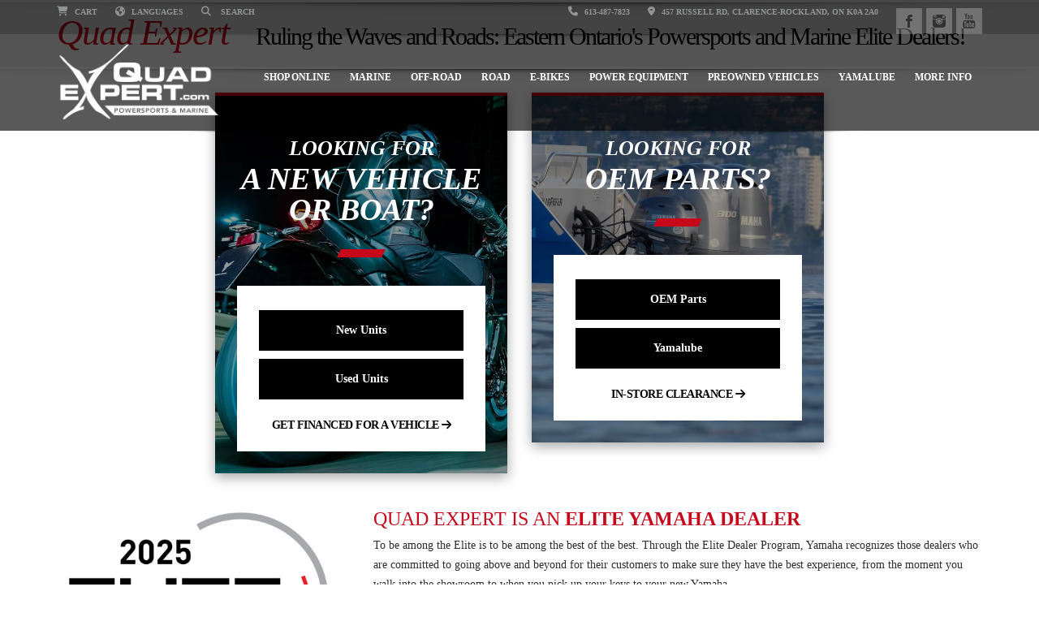

--- FILE ---
content_type: text/html; charset=UTF-8
request_url: https://www.quadexpert.com/?filter=marque%3Acommander
body_size: 22371
content:
<!doctype html><html lang="en-CA" class="no-js"><head><script data-no-optimize="1">var litespeed_docref=sessionStorage.getItem("litespeed_docref");litespeed_docref&&(Object.defineProperty(document,"referrer",{get:function(){return litespeed_docref}}),sessionStorage.removeItem("litespeed_docref"));</script> <title>Quad Expert</title> <script type="litespeed/javascript">window.dataLayer=window.dataLayer||[];function gtag(){dataLayer.push(arguments)}
gtag('js',new Date());gtag('config','G-1FSY2RN4G7')</script> <meta name="description" content="Quad Expert is your one stop Powersports dealer"><meta charset="UTF-8"><meta http-equiv="X-UA-Compatible" content="IE=edge"/><meta name="viewport" content="width=device-width, initial-scale=1.0, user-scalable=no"><title>Ottawa-Gatineau-Rockland Powersports Dealership</title><meta name='robots' content='max-image-preview:large, max-snippet:-1, max-video-preview:-1' /><link rel="alternate" hreflang="en" href="https://www.quadexpert.com/" /><link rel="alternate" hreflang="fr-ca" href="https://www.quadexpert.com/fr/" /><link rel="alternate" hreflang="x-default" href="https://www.quadexpert.com/" /><link rel="canonical" href="https://www.quadexpert.com/"><meta name="description" content="Quad Expert is a Yamaha-exclusive dealer for ATVs, SxSs, Motorcycles, Snowmobiles, Smoker Craft boats &amp; Sunchaser pontoons. Sales &amp; service in Eastern Ontario."><meta property="og:title" content="Ottawa-Gatineau-Rockland Powersports Dealership"><meta property="og:type" content="website"><meta property="og:description" content="Quad Expert is a Yamaha-exclusive dealer for ATVs, SxSs, Motorcycles, Snowmobiles, Smoker Craft boats &amp; Sunchaser pontoons. Sales &amp; service in Eastern Ontario."><meta property="og:url" content="https://www.quadexpert.com/"><meta property="og:locale" content="en_CA"><meta property="og:site_name" content="Quad Expert"><meta name="twitter:card" content="summary_large_image"><link rel='dns-prefetch' href='//js-na3.hs-scripts.com' /><link rel='dns-prefetch' href='//www.googletagmanager.com' /><link rel='dns-prefetch' href='//fonts.googleapis.com' /><link rel="alternate" type="application/rss+xml" title="Quad Expert &raquo; Feed" href="https://www.quadexpert.com/feed/" /><link rel="alternate" type="application/rss+xml" title="Quad Expert &raquo; Comments Feed" href="https://www.quadexpert.com/comments/feed/" /><link rel="alternate" title="oEmbed (JSON)" type="application/json+oembed" href="https://www.quadexpert.com/wp-json/oembed/1.0/embed?url=https%3A%2F%2Fwww.quadexpert.com%2F" /><link rel="alternate" title="oEmbed (XML)" type="text/xml+oembed" href="https://www.quadexpert.com/wp-json/oembed/1.0/embed?url=https%3A%2F%2Fwww.quadexpert.com%2F&#038;format=xml" /><link data-optimized="2" rel="stylesheet" href="https://www.quadexpert.com/wp-content/litespeed/css/d2c10e0c26eca14f05d5d07d73b6b7b9.css?ver=c1045" /> <script id="wpml-cookie-js-extra" type="litespeed/javascript">var wpml_cookies={"wp-wpml_current_language":{"value":"en","expires":1,"path":"/"}};var wpml_cookies={"wp-wpml_current_language":{"value":"en","expires":1,"path":"/"}}</script> <script type="text/javascript" src="https://www.quadexpert.com/wp-content/plugins/sitepress-multilingual-cms/res/js/cookies/language-cookie.js?ver=490001" id="wpml-cookie-js" defer="defer" data-wp-strategy="defer"></script> <script type="litespeed/javascript" data-src="https://www.quadexpert.com/wp-content/plugins/automotive/widgets//assets/js/codeflask.min.js?ver=6.9" id="widget-codeflask-js"></script> <script type="litespeed/javascript" data-src="https://www.quadexpert.com/wp-includes/js/jquery/jquery.min.js?ver=3.7.1" id="jquery-core-js"></script> <script type="litespeed/javascript" data-src="https://www.quadexpert.com/wp-includes/js/jquery/jquery-migrate.min.js?ver=3.4.1" id="jquery-migrate-js"></script> <script type="litespeed/javascript" data-src="https://www.quadexpert.com/wp-content/plugins/automotive/widgets//widgets/admin.js?ver=6.9" id="widget-admin-script-js"></script> <script type="litespeed/javascript" data-src="//www.quadexpert.com/wp-content/plugins/revslider/sr6/assets/js/rbtools.min.js?ver=6.7.40" id="tp-tools-js"></script> <script type="litespeed/javascript" data-src="//www.quadexpert.com/wp-content/plugins/revslider/sr6/assets/js/rs6.min.js?ver=6.7.40" id="revmin-js"></script> <script type="litespeed/javascript" data-src="https://www.quadexpert.com/wp-content/plugins/sitepress-multilingual-cms/templates/language-switchers/legacy-dropdown/script.min.js?ver=1" id="wpml-legacy-dropdown-0-js"></script> <script type="litespeed/javascript" data-src="https://www.googletagmanager.com/gtag/js?id=G-1FSY2RN4G7&amp;ver=6.9" id="auto-external-1-js"></script> <script></script><link rel="https://api.w.org/" href="https://www.quadexpert.com/wp-json/" /><link rel="alternate" title="JSON" type="application/json" href="https://www.quadexpert.com/wp-json/wp/v2/pages/57819" /><link rel="EditURI" type="application/rsd+xml" title="RSD" href="https://www.quadexpert.com/xmlrpc.php?rsd" /><meta name="generator" content="WordPress 6.9" /><link rel='shortlink' href='https://www.quadexpert.com/' /><meta name="generator" content="WPML ver:4.9.0 stt:1,4;" />
 <script class="hsq-set-content-id" data-content-id="standard-page" type="litespeed/javascript">var _hsq=_hsq||[];_hsq.push(["setContentType","standard-page"])</script>  <script type="litespeed/javascript" data-src="https://pagead2.googlesyndication.com/pagead/js/adsbygoogle.js?client=ca-pub-6203611543664915" crossorigin="anonymous"></script><meta name="generator" content="Elementor 3.34.2; features: e_font_icon_svg, additional_custom_breakpoints; settings: css_print_method-external, google_font-enabled, font_display-auto"> <script type="litespeed/javascript">!function(f,b,e,v,n,t,s){if(f.fbq)return;n=f.fbq=function(){n.callMethod?n.callMethod.apply(n,arguments):n.queue.push(arguments)};if(!f._fbq)f._fbq=n;n.push=n;n.loaded=!0;n.version='2.0';n.queue=[];t=b.createElement(e);t.async=!0;t.src=v;s=b.getElementsByTagName(e)[0];s.parentNode.insertBefore(t,s)}(window,document,'script','https://connect.facebook.net/en_US/fbevents.js')</script>  <script type="litespeed/javascript">var url=window.location.origin+'?ob=open-bridge';fbq('set','openbridge','2740518352892874',url);fbq('init','2740518352892874',{},{"agent":"wordpress-6.9-4.1.5"})</script><script type="litespeed/javascript">fbq('track','PageView',[])</script> <meta name="generator" content="Powered by WPBakery Page Builder - drag and drop page builder for WordPress."/><meta name="generator" content="Powered by Slider Revolution 6.7.40 - responsive, Mobile-Friendly Slider Plugin for WordPress with comfortable drag and drop interface." /><link rel="icon" href="https://www.quadexpert.com/wp-content/uploads/cropped-Logo-Tab-32x32.png" sizes="32x32" /><link rel="icon" href="https://www.quadexpert.com/wp-content/uploads/cropped-Logo-Tab-192x192.png" sizes="192x192" /><link rel="apple-touch-icon" href="https://www.quadexpert.com/wp-content/uploads/cropped-Logo-Tab-180x180.png" /><meta name="msapplication-TileImage" content="https://www.quadexpert.com/wp-content/uploads/cropped-Logo-Tab-270x270.png" /> <script type="litespeed/javascript">function setREVStartSize(e){window.RSIW=window.RSIW===undefined?window.innerWidth:window.RSIW;window.RSIH=window.RSIH===undefined?window.innerHeight:window.RSIH;try{var pw=document.getElementById(e.c).parentNode.offsetWidth,newh;pw=pw===0||isNaN(pw)||(e.l=="fullwidth"||e.layout=="fullwidth")?window.RSIW:pw;e.tabw=e.tabw===undefined?0:parseInt(e.tabw);e.thumbw=e.thumbw===undefined?0:parseInt(e.thumbw);e.tabh=e.tabh===undefined?0:parseInt(e.tabh);e.thumbh=e.thumbh===undefined?0:parseInt(e.thumbh);e.tabhide=e.tabhide===undefined?0:parseInt(e.tabhide);e.thumbhide=e.thumbhide===undefined?0:parseInt(e.thumbhide);e.mh=e.mh===undefined||e.mh==""||e.mh==="auto"?0:parseInt(e.mh,0);if(e.layout==="fullscreen"||e.l==="fullscreen")
newh=Math.max(e.mh,window.RSIH);else{e.gw=Array.isArray(e.gw)?e.gw:[e.gw];for(var i in e.rl)if(e.gw[i]===undefined||e.gw[i]===0)e.gw[i]=e.gw[i-1];e.gh=e.el===undefined||e.el===""||(Array.isArray(e.el)&&e.el.length==0)?e.gh:e.el;e.gh=Array.isArray(e.gh)?e.gh:[e.gh];for(var i in e.rl)if(e.gh[i]===undefined||e.gh[i]===0)e.gh[i]=e.gh[i-1];var nl=new Array(e.rl.length),ix=0,sl;e.tabw=e.tabhide>=pw?0:e.tabw;e.thumbw=e.thumbhide>=pw?0:e.thumbw;e.tabh=e.tabhide>=pw?0:e.tabh;e.thumbh=e.thumbhide>=pw?0:e.thumbh;for(var i in e.rl)nl[i]=e.rl[i]<window.RSIW?0:e.rl[i];sl=nl[0];for(var i in nl)if(sl>nl[i]&&nl[i]>0){sl=nl[i];ix=i}
var m=pw>(e.gw[ix]+e.tabw+e.thumbw)?1:(pw-(e.tabw+e.thumbw))/(e.gw[ix]);newh=(e.gh[ix]*m)+(e.tabh+e.thumbh)}
var el=document.getElementById(e.c);if(el!==null&&el)el.style.height=newh+"px";el=document.getElementById(e.c+"_wrapper");if(el!==null&&el){el.style.height=newh+"px";el.style.display="block"}}catch(e){console.log("Failure at Presize of Slider:"+e)}}</script> <noscript><style>.wpb_animate_when_almost_visible { opacity: 1; }</style></noscript></head><body class="home wp-singular page-template-default page page-id-57819 wp-theme-automotive wp-child-theme-automotive-child chrome woo-auto-dropdowns wpb-js-composer js-comp-ver-8.7.2 vc_responsive elementor-default elementor-kit-25797" itemscope itemtype="http://schema.org/WebPage"><header  data-spy="affix" data-offset-top="1" class="clearfix affix-top original no_resize no_top_neg" itemscope="itemscope" itemtype="https://schema.org/WPHeader"><div class="toolbar"><div class="container"><div class="row"><div class="col-md-6 col-sm-6 col-12 left_bar"><ul class="left-none"><li class="toolbar_cart">
<a href="#">
<i class="fa fa-shopping-cart"></i> Cart                                  </a><ul class='cart_dropdown'><li>Please enable WooCommerce</li></ul></li><li class="toolbar_language  li_mobile_show">
<a href="#">
<i class="fa fa-globe"></i> Languages                                  </a><ul class='languages'><li><img data-lazyloaded="1" src="[data-uri]" data-src="https://www.quadexpert.com/wp-content/plugins/sitepress-multilingual-cms/res/flags/en.svg" height="12" alt="en" width="18" /><span class="icl_lang_sel_current icl_lang_sel_native">English</span></li><li><a href="https://www.quadexpert.com/fr/"><img data-lazyloaded="1" src="[data-uri]" data-src="https://www.quadexpert.com/wp-content/plugins/sitepress-multilingual-cms/res/flags/fr.svg" height="12" alt="fr" width="18" /><span class="icl_lang_sel_native">Français</span> <span class="icl_lang_sel_translated"><span class="icl_lang_sel_bracket">(</span>French<span class="icl_lang_sel_bracket">)</span></span></a></li></ul></li><li class="toolbar_search  li_mobile_show"><form method="GET" action="https://www.quadexpert.com/" id="header_searchform">
<button type="submit"><i class="fa fa-search"></i></button>
<input type="search" placeholder="Search" class="search_box" name="s" value=""></form></li></ul></div><div class="col-md-6 col-sm-6 col-12 "><div itemscope
itemtype="http://schema.org/Organization"><link itemprop="url" href="https://www.quadexpert.com"><ul class="social clearfix"><li><a itemprop="sameAs" class="facebook" href="https://facebook.com/quadexpert" target="_blank"></a></li><li><a itemprop="sameAs" class="instagram" href="https://www.instagram.com/quadexpertracing/" target="_blank"></a></li><li><a itemprop="sameAs" class="youtube" href="https://www.youtube.com/user/quadexpert" target="_blank"></a></li></ul><div class="clearfix"></div></div><ul class="right-none pull-right company_info"><li class="toolbar_phone">
<a href="tel:6134877823">
<i class="fa fa-phone"></i> 613-487-7823                                    </a></li><li class="address toolbar_address">
<a href="https://www.google.com/maps/place/Quad+Expert/@45.4099274,-75.2519055,17z/data=!4m13!1m7!3m6!1s0x4cce6ffb26b78da3:0xc0c4f4a45e4cdd44!2s457+Chem.+Russell,+Clarence-Rockland,+ON+K0A+2A0!3b1!8m2!3d45.4099237!4d-75.2497168!3m4!1s0x4cce6ffb16020ff7:0x3770bcc46dfc38fc!8m2!3d45.4095995!4d-75.2499722">
<i class="fa fa-map-marker"></i> 457 Russell Rd, Clarence-Rockland, ON K0A 2A0                                    </a></li></ul></div></div></div><div class="toolbar_shadow"></div></div><div class="bottom-header"><div class="container"><div class="row"><nav class="col-12 navbar navbar-default"><div class="navbar-header">
<button class="navbar-toggler navbar-toggler-right collapsed" type="button" data-toggle="collapse" data-target="#automotive-header-menu" aria-controls="navbarsExampleDefault" aria-expanded="false" aria-label="Toggle navigation">
<span class="navbar-toggler-icon"></span>
</button>
<a class="navbar-brand" href="https://www.quadexpert.com">  <span class="logo">
<img data-lazyloaded="1" src="[data-uri]" width="415" height="216" data-src='https://www.quadexpert.com/wp-content/uploads/Logo-Header-2023.png'
class='main_logo' alt='logo'>
<img src="https://www.quadexpert.com/wp-content/uploads/Logo.gif"
class="pdf_print_logo">
</span>
</a></div><div class="navbar-navigation"><div class="navbar-toggleable-sm"><div class="collapse navbar-collapse" id="automotive-header-menu" itemscope="itemscope" itemtype="https://schema.org/SiteNavigationElement"><div class="menu-main-menu-container"><ul id="menu-main-menu-2025" class="nav navbar-nav pull-right fullsize_menu"><li id="menu-item-28994" class="menu-item menu-item-type-custom menu-item-object-custom menu-item-has-children menu-item-28994 nav-item dropdown"><a href="https://quadexpertonline.com" class="nav-link dropdown-toggle" data-toggle="dropdown">Shop Online</a><ul class="dropdown-menu"><li><a href="https://www.quadexpert.com/oem-parts/" class="dropdown-item  menu-item menu-item-type-post_type menu-item-object-page">OEM Parts &#8211; Fiche Yamaha</a></li><li><a href="https://quadexpertonline.com/" class="dropdown-item  menu-item menu-item-type-custom menu-item-object-custom">QuadExpert Online</a></li><li><a href="https://yamalube.ca" class="dropdown-item  menu-item menu-item-type-custom menu-item-object-custom">Yamalube.ca</a></li><li><a href="https://www.quadexpert.com/yamaha-showroom/" class="dropdown-item  menu-item menu-item-type-post_type menu-item-object-page">Showroom</a></li></ul></li><li id="menu-item-105224" class="menu-item menu-item-type-custom menu-item-object-custom menu-item-has-children menu-item-105224 nav-item dropdown"><a href="#" class="nav-link dropdown-toggle" data-toggle="dropdown">Marine</a><ul class="dropdown-menu"><li><a href="https://www.quadexpert.com/fishing-boats/" class="dropdown-item  menu-item menu-item-type-post_type menu-item-object-page">Smoker Craft Fishing Boats</a></li><li><a href="https://www.quadexpert.com/smoker-craft-2/" class="dropdown-item  menu-item menu-item-type-post_type menu-item-object-page">Smoker Craft Utility Boats</a></li><li><a href="https://www.quadexpert.com/pontoons/" class="dropdown-item  menu-item menu-item-type-post_type menu-item-object-page">SunChaser Pontoons</a></li><li><a href="https://www.quadexpert.com/outboard-motors/" class="dropdown-item  menu-item menu-item-type-post_type menu-item-object-page">Yamaha Outboard Motors</a></li><li><a href="https://www.quadexpert.com/trailer-2/" class="dropdown-item  menu-item menu-item-type-post_type menu-item-object-page">Marine Trailer</a></li><li><a href="https://www.quadexpert.com/yamaha-waverunners/" class="dropdown-item  menu-item menu-item-type-post_type menu-item-object-page">Yamaha Waverunners</a></li></ul></li><li id="menu-item-105225" class="menu-item menu-item-type-custom menu-item-object-custom menu-item-has-children menu-item-105225 nav-item dropdown"><a href="#" class="nav-link dropdown-toggle" data-toggle="dropdown">Off-Road</a><ul class="dropdown-menu"><li><a href="https://www.quadexpert.com/atv/" class="dropdown-item  menu-item menu-item-type-post_type menu-item-object-page">ATVs</a></li><li><a href="https://www.quadexpert.com/side-by-side/" class="dropdown-item  menu-item menu-item-type-post_type menu-item-object-page">Side by Side</a></li><li><a href="https://www.quadexpert.com/moto-off-road/" class="dropdown-item  menu-item menu-item-type-post_type menu-item-object-page">Motorcycle Off-Road</a></li><li><a href="https://www.quadexpert.com/snowmobile/" class="dropdown-item  menu-item menu-item-type-post_type menu-item-object-page">Snowmobiles</a></li><li><a href="https://www.quadexpert.com/personal-transportation-vehicles/" class="dropdown-item  menu-item menu-item-type-post_type menu-item-object-page">Personal Transportation Vehicles</a></li></ul></li><li id="menu-item-105226" class="menu-item menu-item-type-custom menu-item-object-custom menu-item-has-children menu-item-105226 nav-item dropdown"><a href="#" class="nav-link dropdown-toggle" data-toggle="dropdown">Road</a><ul class="dropdown-menu"><li><a href="https://www.quadexpert.com/motorcycle-road/" class="dropdown-item  menu-item menu-item-type-post_type menu-item-object-page">Street Motorcycles</a></li><li><a href="https://www.quadexpert.com/scooters/" class="dropdown-item  menu-item menu-item-type-post_type menu-item-object-page">Scooters</a></li><li><a href="https://www.quadexpert.com/trailer/" class="dropdown-item  menu-item menu-item-type-post_type menu-item-object-page">Trailers</a></li></ul></li><li id="menu-item-101455" class="menu-item menu-item-type-post_type menu-item-object-page menu-item-has-children menu-item-101455 nav-item dropdown"><a href="https://www.quadexpert.com/e-bikes/" class="nav-link dropdown-toggle" data-toggle="dropdown">E-Bikes</a><ul class="dropdown-menu"><li><a href="https://www.quadexpert.com/yamaha-bicycle/" class="dropdown-item  menu-item menu-item-type-post_type menu-item-object-page">Intense e-Bikes</a></li><li><a href="https://www.quadexpert.com/slane-bikes/" class="dropdown-item  menu-item menu-item-type-post_type menu-item-object-page">Slane e-Bikes</a></li><li><a href="https://www.quadexpert.com/rambo-bikes/" class="dropdown-item  menu-item menu-item-type-post_type menu-item-object-page">Rambo e-Bikes</a></li></ul></li><li id="menu-item-105263" class="menu-item menu-item-type-custom menu-item-object-custom menu-item-has-children menu-item-105263 nav-item dropdown"><a href="#" class="nav-link dropdown-toggle" data-toggle="dropdown">Power Equipment</a><ul class="dropdown-menu"><li><a href="https://www.quadexpert.com/generators/" class="dropdown-item  menu-item menu-item-type-post_type menu-item-object-page">Generators and Inverters</a></li><li><a href="https://www.quadexpert.com/snowblowers/" class="dropdown-item  menu-item menu-item-type-post_type menu-item-object-page">Snowblowers</a></li><li><a href="https://www.quadexpert.com/pumps/" class="dropdown-item  menu-item menu-item-type-post_type menu-item-object-page">Pumps and Pressure Washers</a></li></ul></li><li id="menu-item-101464" class="menu-item menu-item-type-post_type menu-item-object-page menu-item-101464 nav-item"><a href="https://www.quadexpert.com/used-vehicles/" class="nav-link">Preowned Vehicles</a></li><li id="menu-item-128430" class="menu-item menu-item-type-custom menu-item-object-custom menu-item-128430 nav-item"><a href="https://yamalube.ca" class="nav-link">Yamalube</a></li><li id="menu-item-29018" class="menu-item menu-item-type-custom menu-item-object-custom menu-item-has-children menu-item-29018 nav-item dropdown"><a href="#" class="nav-link dropdown-toggle" data-toggle="dropdown">More Info</a><ul class="dropdown-menu"><li><a href="https://www.quadexpert.com/finance/" class="dropdown-item  menu-item menu-item-type-post_type menu-item-object-page">Finance &#038; Insurance Products</a></li><li><a href="https://www.quadexpert.com/services/" class="dropdown-item  menu-item menu-item-type-post_type menu-item-object-page">Services</a></li><li><a href="https://www.quadexpert.com/extended-warranty/" class="dropdown-item  menu-item menu-item-type-post_type menu-item-object-page">Extended Warranty</a></li><li><a href="https://www.quadexpert.com/contact-us/" class="dropdown-item  menu-item menu-item-type-post_type menu-item-object-page">Contact Us</a></li><li class="dropdown"><a href="#" class="dropdown-item  menu-item menu-item-type-custom menu-item-object-custom menu-item-has-children" data-toggle="dropdown">Live to Ride</a><ul class="dropdown-menu"><li><a href="https://www.quadexpert.com/about/" class="dropdown-item  menu-item menu-item-type-post_type menu-item-object-page">About Quad Expert</a></li><li><a href="https://www.quadexpert.com/staff/" class="dropdown-item  menu-item menu-item-type-post_type menu-item-object-page">Quad Team</a></li><li><a href="https://www.quadexpert.com/journal-interview/" class="dropdown-item  menu-item menu-item-type-post_type menu-item-object-page">Journal Interview</a></li><li><a href="https://www.quadexpert.com/social-media/" class="dropdown-item  menu-item menu-item-type-post_type menu-item-object-page">Social Media</a></li><li><a href="https://www.quadexpert.com/clubs/" class="dropdown-item  menu-item menu-item-type-post_type menu-item-object-page">Clubs and Local Tracks</a></li></ul></li></ul></li></ul></div><div class="mobile-menu-main-menu-container"><ul id="menu-main-menu-2026" class="nav navbar-nav pull-right mobile_dropdown_menu"><li class="menu-item menu-item-type-custom menu-item-object-custom menu-item-has-children menu-item-28994 nav-item dropdown"><a href="https://quadexpertonline.com" class="nav-link dropdown-toggle" data-toggle="dropdown">Shop Online</a><ul class="dropdown-menu"><li><a href="https://www.quadexpert.com/oem-parts/" class="dropdown-item  menu-item menu-item-type-post_type menu-item-object-page">OEM Parts &#8211; Fiche Yamaha</a></li><li><a href="https://quadexpertonline.com/" class="dropdown-item  menu-item menu-item-type-custom menu-item-object-custom">QuadExpert Online</a></li><li><a href="https://yamalube.ca" class="dropdown-item  menu-item menu-item-type-custom menu-item-object-custom">Yamalube.ca</a></li><li><a href="https://www.quadexpert.com/yamaha-showroom/" class="dropdown-item  menu-item menu-item-type-post_type menu-item-object-page">Showroom</a></li></ul></li><li class="menu-item menu-item-type-custom menu-item-object-custom menu-item-has-children menu-item-105224 nav-item dropdown"><a href="#" class="nav-link dropdown-toggle" data-toggle="dropdown">Marine</a><ul class="dropdown-menu"><li><a href="https://www.quadexpert.com/fishing-boats/" class="dropdown-item  menu-item menu-item-type-post_type menu-item-object-page">Smoker Craft Fishing Boats</a></li><li><a href="https://www.quadexpert.com/smoker-craft-2/" class="dropdown-item  menu-item menu-item-type-post_type menu-item-object-page">Smoker Craft Utility Boats</a></li><li><a href="https://www.quadexpert.com/pontoons/" class="dropdown-item  menu-item menu-item-type-post_type menu-item-object-page">SunChaser Pontoons</a></li><li><a href="https://www.quadexpert.com/outboard-motors/" class="dropdown-item  menu-item menu-item-type-post_type menu-item-object-page">Yamaha Outboard Motors</a></li><li><a href="https://www.quadexpert.com/trailer-2/" class="dropdown-item  menu-item menu-item-type-post_type menu-item-object-page">Marine Trailer</a></li><li><a href="https://www.quadexpert.com/yamaha-waverunners/" class="dropdown-item  menu-item menu-item-type-post_type menu-item-object-page">Yamaha Waverunners</a></li></ul></li><li class="menu-item menu-item-type-custom menu-item-object-custom menu-item-has-children menu-item-105225 nav-item dropdown"><a href="#" class="nav-link dropdown-toggle" data-toggle="dropdown">Off-Road</a><ul class="dropdown-menu"><li><a href="https://www.quadexpert.com/atv/" class="dropdown-item  menu-item menu-item-type-post_type menu-item-object-page">ATVs</a></li><li><a href="https://www.quadexpert.com/side-by-side/" class="dropdown-item  menu-item menu-item-type-post_type menu-item-object-page">Side by Side</a></li><li><a href="https://www.quadexpert.com/moto-off-road/" class="dropdown-item  menu-item menu-item-type-post_type menu-item-object-page">Motorcycle Off-Road</a></li><li><a href="https://www.quadexpert.com/snowmobile/" class="dropdown-item  menu-item menu-item-type-post_type menu-item-object-page">Snowmobiles</a></li><li><a href="https://www.quadexpert.com/personal-transportation-vehicles/" class="dropdown-item  menu-item menu-item-type-post_type menu-item-object-page">Personal Transportation Vehicles</a></li></ul></li><li class="menu-item menu-item-type-custom menu-item-object-custom menu-item-has-children menu-item-105226 nav-item dropdown"><a href="#" class="nav-link dropdown-toggle" data-toggle="dropdown">Road</a><ul class="dropdown-menu"><li><a href="https://www.quadexpert.com/motorcycle-road/" class="dropdown-item  menu-item menu-item-type-post_type menu-item-object-page">Street Motorcycles</a></li><li><a href="https://www.quadexpert.com/scooters/" class="dropdown-item  menu-item menu-item-type-post_type menu-item-object-page">Scooters</a></li><li><a href="https://www.quadexpert.com/trailer/" class="dropdown-item  menu-item menu-item-type-post_type menu-item-object-page">Trailers</a></li></ul></li><li class="menu-item menu-item-type-post_type menu-item-object-page menu-item-has-children menu-item-101455 nav-item dropdown"><a href="https://www.quadexpert.com/e-bikes/" class="nav-link dropdown-toggle" data-toggle="dropdown">E-Bikes</a><ul class="dropdown-menu"><li><a href="https://www.quadexpert.com/yamaha-bicycle/" class="dropdown-item  menu-item menu-item-type-post_type menu-item-object-page">Intense e-Bikes</a></li><li><a href="https://www.quadexpert.com/slane-bikes/" class="dropdown-item  menu-item menu-item-type-post_type menu-item-object-page">Slane e-Bikes</a></li><li><a href="https://www.quadexpert.com/rambo-bikes/" class="dropdown-item  menu-item menu-item-type-post_type menu-item-object-page">Rambo e-Bikes</a></li></ul></li><li class="menu-item menu-item-type-custom menu-item-object-custom menu-item-has-children menu-item-105263 nav-item dropdown"><a href="#" class="nav-link dropdown-toggle" data-toggle="dropdown">Power Equipment</a><ul class="dropdown-menu"><li><a href="https://www.quadexpert.com/generators/" class="dropdown-item  menu-item menu-item-type-post_type menu-item-object-page">Generators and Inverters</a></li><li><a href="https://www.quadexpert.com/snowblowers/" class="dropdown-item  menu-item menu-item-type-post_type menu-item-object-page">Snowblowers</a></li><li><a href="https://www.quadexpert.com/pumps/" class="dropdown-item  menu-item menu-item-type-post_type menu-item-object-page">Pumps and Pressure Washers</a></li></ul></li><li class="menu-item menu-item-type-post_type menu-item-object-page menu-item-101464 nav-item"><a href="https://www.quadexpert.com/used-vehicles/" class="nav-link">Preowned Vehicles</a></li><li class="menu-item menu-item-type-custom menu-item-object-custom menu-item-128430 nav-item"><a href="https://yamalube.ca" class="nav-link">Yamalube</a></li><li class="menu-item menu-item-type-custom menu-item-object-custom menu-item-has-children menu-item-29018 nav-item dropdown"><a href="#" class="nav-link dropdown-toggle" data-toggle="dropdown">More Info</a><ul class="dropdown-menu"><li><a href="https://www.quadexpert.com/finance/" class="dropdown-item  menu-item menu-item-type-post_type menu-item-object-page">Finance &#038; Insurance Products</a></li><li><a href="https://www.quadexpert.com/services/" class="dropdown-item  menu-item menu-item-type-post_type menu-item-object-page">Services</a></li><li><a href="https://www.quadexpert.com/extended-warranty/" class="dropdown-item  menu-item menu-item-type-post_type menu-item-object-page">Extended Warranty</a></li><li><a href="https://www.quadexpert.com/contact-us/" class="dropdown-item  menu-item menu-item-type-post_type menu-item-object-page">Contact Us</a></li><li class="dropdown"><a href="#" class="dropdown-item  menu-item menu-item-type-custom menu-item-object-custom menu-item-has-children" data-toggle="dropdown">Live to Ride</a><ul class="dropdown-menu"><li><a href="https://www.quadexpert.com/about/" class="dropdown-item  menu-item menu-item-type-post_type menu-item-object-page">About Quad Expert</a></li><li><a href="https://www.quadexpert.com/staff/" class="dropdown-item  menu-item menu-item-type-post_type menu-item-object-page">Quad Team</a></li><li><a href="https://www.quadexpert.com/journal-interview/" class="dropdown-item  menu-item menu-item-type-post_type menu-item-object-page">Journal Interview</a></li><li><a href="https://www.quadexpert.com/social-media/" class="dropdown-item  menu-item menu-item-type-post_type menu-item-object-page">Social Media</a></li><li><a href="https://www.quadexpert.com/clubs/" class="dropdown-item  menu-item menu-item-type-post_type menu-item-object-page">Clubs and Local Tracks</a></li></ul></li></ul></li></ul></div></div></div></div></nav></div></div><div class="header_shadow"></div></div></header><div class="clearfix"></div><div class='header_rev_slider_container'><p class="rs-p-wp-fix"></p>
<rs-module-wrap id="rev_slider_19_1_wrapper" data-source="gallery" style="visibility:hidden;background:transparent;padding:0;margin:0px auto;margin-top:0;margin-bottom:0;">
<rs-module id="rev_slider_19_1" style="" data-version="6.7.40">
<rs-slides style="overflow: hidden; position: absolute;">
<rs-slide style="position: absolute;" data-key="rs-238" data-title="BLACKFRIDAY-EN" data-thumb="//www.quadexpert.com/wp-content/uploads/Slider-2024-Snowmobile-100x50.jpg" data-anim="adpr:false;ms:2000;" data-in="o:0;sx:0.6;sy:0.6;e:power4.inOut;" data-out="o:0;sx:1.6;sy:1.6;e:power4.inOut;">
<img data-lazyloaded="1" src="[data-uri]" fetchpriority="high" data-src="//www.quadexpert.com/wp-content/plugins/revslider/sr6/assets/assets/dummy.png" alt="" title="Slider-2024-Snowmobile" width="1200" height="400" class="rev-slidebg tp-rs-img rs-lazyload" data-lazyload="//www.quadexpert.com/wp-content/uploads/Slider-2024-Snowmobile.jpg" data-parallax="10" data-no-retina>
<rs-layer
id="slider-19-slide-238-layer-1"
class="NotGeneric-Title"
data-type="text"
data-color="rgba(255,255,255,1)"
data-rsp_ch="on"
data-xy="x:c;xo:9px,0,0,-2px;y:m;yo:-78px,0,0,-97px;"
data-text="s:70,70,70,60;l:70,70,70,60;fw:800;a:center;"
data-padding="t:10;b:10;"
data-frame_0="o:1;"
data-frame_0_chars="d:10;x:-105%;o:1;rX:0deg;rY:0deg;rZ:-90deg;"
data-frame_0_mask="u:t;"
data-frame_1="e:power4.inOut;st:1000;sp:2000;sR:1000;"
data-frame_1_chars="d:10;"
data-frame_1_mask="u:t;"
data-frame_999="y:100%;e:power2.inOut;st:w;sp:1000;sR:10200;"
data-frame_999_mask="u:t;"
style="z-index:9;font-family:'Raleway';"
>RIDE WITH  <BR/> CONFIDENCE.
</rs-layer><rs-layer
id="slider-19-slide-238-layer-4"
class="NotGeneric-SubTitle"
data-type="text"
data-color="rgba(255,255,255,1)"
data-rsp_ch="on"
data-xy="x:c;xo:-6px,0,0,0;y:m;yo:238px,84px,75px,115px;"
data-text="s:13;l:20;ls:4px;fw:500;"
data-frame_0="y:100%;"
data-frame_0_mask="u:t;y:100%;"
data-frame_1="e:power4.inOut;st:1500;sp:2000;sR:1500;"
data-frame_1_mask="u:t;"
data-frame_999="y:100%;e:power2.inOut;st:w;sp:1000;sR:11500;"
data-frame_999_mask="u:t;"
style="z-index:7;font-family:'Raleway';"
> <BR/> CALL US, YOUR DREAM MACHINE AWAITS
</rs-layer><rs-layer
id="slider-19-slide-238-layer-6"
class="NotGeneric-CallToAction rev-btn rs-pxl-1"
data-type="button"
data-color="rgba(255,255,255,1)"
data-xy="x:c;xo:-95px,97px,-98px,-99px;y:m;yo:177px,163px,124px,161px;"
data-text="s:14;l:14;ls:3px;fw:500;"
data-actions='o:click;a:simplelink;target:_self;url:https://www.quadexpert.com/atv/?condition=new&vehicle-type[]=atvs&vehicle-type[]=motorcycle-off-roads&vehicle-type[]=motorcycle-streets&vehicle-type[]=outboard-motors&vehicle-type[]=ptv&vehicle-type[]=side-by-side&vehicle-type[]=waverunners&vehicle-type[]=snowmobiles&listing_order=year&listing_orderby=DESC;'
data-rsp_bd="off"
data-padding="t:10;r:30;b:10;l:30;"
data-border="bos:solid;boc:rgba(255,255,255,0.50);bow:1,1,1,1;"
data-frame_0="y:50px;"
data-frame_1="e:power4.inOut;st:2000;sp:1500;sR:2000;"
data-frame_999="y:175%;e:power2.inOut;st:w;sp:1000;sR:11500;"
data-frame_999_mask="u:t;"
data-frame_hover="boc:#fff;bor:0px,0px,0px,0px;bos:solid;bow:1,1,1,1;oX:50;oY:50;e:power1.inOut;"
style="z-index:6;font-family:'Raleway';cursor:pointer;outline:none;box-shadow:none;box-sizing:border-box;-moz-box-sizing:border-box;-webkit-box-sizing:border-box;"
>SHOP NEW
</rs-layer><rs-layer
id="slider-19-slide-238-layer-8"
class="NotGeneric-Icon"
data-type="text"
data-color="rgba(255,255,255,1)"
data-rsp_ch="on"
data-xy="x:c;y:m;yo:-180px,-68px,-68px,-184px;"
data-text="s:30;l:30;ls:3px;"
data-frame_0="y:100%;"
data-frame_0_mask="u:t;y:100%;"
data-frame_1="e:power4.inOut;st:2000;sp:1500;sR:2000;"
data-frame_1_mask="u:t;"
data-frame_999="y:100%;e:power2.inOut;st:w;sp:1000;sR:11500;"
data-frame_999_mask="u:t;"
style="z-index:8;font-family:'Raleway';"
><i class="fa-snowflake-o"></i>
</rs-layer><rs-layer
id="slider-19-slide-238-layer-9"
class="NotGeneric-Title"
data-type="text"
data-color="rgba(255,255,255,1)"
data-rsp_ch="on"
data-xy="x:c;xo:11px,0,0,9px;y:m;yo:58px,0,0,34px;"
data-text="s:70,70,70,60;l:70,70,70,60;fw:800;a:center;"
data-padding="t:10;b:10;"
data-frame_0="o:1;"
data-frame_0_chars="d:10;x:-105%;o:1;rX:0deg;rY:0deg;rZ:-90deg;"
data-frame_0_mask="u:t;"
data-frame_1="e:power4.inOut;st:1000;sp:2000;sR:1000;"
data-frame_1_chars="d:10;"
data-frame_1_mask="u:t;"
data-frame_999="y:100%;e:power2.inOut;st:w;sp:1000;sR:10200;"
data-frame_999_mask="u:t;"
style="z-index:9;font-family:'Raleway';"
>POWERED BY <BR/> YAMAHA.
</rs-layer><a
id="slider-19-slide-238-layer-13"
class="rs-layer rev-btn"
href="https://www.quadexpert.com/used-vehicles/" target="_self"
data-type="button"
data-rsp_ch="on"
data-xy="xo:615px,507px,385px,203px;yo:458px,378px,287px,345px;"
data-text="w:normal;s:14,11,8,15;l:33,27,20,37;fw:500;a:center;"
data-dim="w:144,118,89,144px;minh:0,none,none,none;"
data-padding="r:21,17,13,25;l:21,17,13,25;"
data-border="bos:solid;boc:rgba(255,255,255,0.35);bow:1px,1px,1px,1px;"
data-frame_1="e:power4.inOut;st:2000;sp:1500;sR:2000;"
data-frame_999="o:0;st:w;sR:11490;"
data-frame_hover="bgc:rgba(0,0,0,0);boc:rgba(255,255,255,0.75);bor:0px,0px,0px,0px;bos:solid;bow:1px,1px,1px,1px;e:power1.inOut;"
style="z-index:10;background-color:rgba(0,0,0,0);font-family:'Raleway';"
>SHOP USED
</a>					</rs-slide>
<rs-slide style="position: absolute;" data-key="rs-258" data-title="PONTOONS-EN" data-thumb="//www.quadexpert.com/wp-content/uploads/tmp22044_2547-100x50.jpg" data-anim="adpr:false;ms:2000;" data-in="o:0;sx:0.6;sy:0.6;e:power4.inOut;" data-out="o:0;sx:1.6;sy:1.6;e:power4.inOut;" data-hsom="on">
<img data-lazyloaded="1" src="[data-uri]" loading="lazy" data-src="//www.quadexpert.com/wp-content/plugins/revslider/sr6/assets/assets/dummy.png" alt="Tmp22044" title="tmp22044_2547" width="1200" height="800" class="rev-slidebg tp-rs-img rs-lazyload" data-lazyload="//www.quadexpert.com/wp-content/uploads/tmp22044_2547.jpg" data-parallax="10" data-panzoom="d:30000;ss:100;se:120;" data-no-retina>
<rs-layer
id="slider-19-slide-258-layer-1"
class="NotGeneric-Title"
data-type="text"
data-color="rgba(255,255,255,1)"
data-rsp_ch="on"
data-xy="x:c;y:m;yo:-9px,0,0,-16px;"
data-text="s:70,70,70,60;l:70,70,70,60;fw:800;a:center;"
data-padding="t:10;b:10;"
data-frame_0="o:1;"
data-frame_0_chars="d:5;y:-100%;o:1;rZ:35deg;"
data-frame_0_mask="u:t;"
data-frame_1="e:power4.inOut;st:1000;sp:2000;"
data-frame_1_chars="d:5;"
data-frame_1_mask="u:t;"
data-frame_999="y:100%;e:power2.inOut;st:w;sp:1000;"
data-frame_999_mask="u:t;"
style="z-index:5;font-family:'Raleway';"
>PONTOONS
</rs-layer><rs-layer
id="slider-19-slide-258-layer-4"
class="NotGeneric-SubTitle"
data-type="text"
data-color="rgba(255,255,255,1)"
data-rsp_ch="on"
data-xy="x:c;y:m;yo:70px,52px,52px,59px;"
data-text="s:13;l:20;ls:4px;a:center;"
data-frame_0="y:100%;"
data-frame_0_mask="u:t;y:100%;"
data-frame_1="e:power4.inOut;st:1500;sp:2000;"
data-frame_1_mask="u:t;"
data-frame_999="y:100%;e:power2.inOut;st:w;sp:1000;"
data-frame_999_mask="u:t;"
style="z-index:6;font-family:'Raleway';"
>BOAT SHOW SEASON SAVINGS!
</rs-layer><rs-layer
id="slider-19-slide-258-layer-7"
class="NotGeneric-CallToAction rev-btn"
data-type="button"
data-color="rgba(255,255,255,1)"
data-xy="x:c;y:m;yo:127px,124px,124px,157px;"
data-text="s:14;l:14;ls:3px;fw:500;"
data-actions='o:click;a:simplelink;target:_self;url:https://www.quadexpert.com/pontoons/;'
data-rsp_bd="off"
data-padding="t:10;r:30;b:10;l:30;"
data-border="bos:solid;boc:rgba(255,255,255,0.50);bow:1,1,1,1;"
data-frame_0="y:50px;"
data-frame_1="e:power4.inOut;st:2000;sp:2000;"
data-frame_999="y:175%;e:power2.inOut;st:w;sp:1000;"
data-frame_999_mask="u:t;"
data-frame_hover="boc:#fff;bor:0px,0px,0px,0px;bos:solid;bow:1,1,1,1;oX:50;oY:50;e:power1.inOut;"
style="z-index:8;font-family:'Raleway';cursor:pointer;outline:none;box-shadow:none;box-sizing:border-box;-moz-box-sizing:border-box;-webkit-box-sizing:border-box;"
>SHOP NOW
</rs-layer><rs-layer
id="slider-19-slide-258-layer-8"
class="NotGeneric-Icon"
data-type="text"
data-color="rgba(255,255,255,1)"
data-rsp_ch="on"
data-xy="x:c;y:m;yo:-68px;"
data-text="s:30;l:30;ls:3px;"
data-frame_0="y:100%;"
data-frame_0_mask="u:t;y:100%;"
data-frame_1="e:power4.inOut;st:2000;sp:2000;"
data-frame_1_mask="u:t;"
data-frame_999="y:100%;e:power2.inOut;st:w;sp:1000;"
data-frame_999_mask="u:t;"
style="z-index:7;font-family:'Raleway';"
><i class="fa-solid fa-bolt"></i>
</rs-layer>					</rs-slide>
<rs-slide style="position: absolute;" data-key="rs-206" data-title="DIRTBIKE-EN" data-thumb="//www.quadexpert.com/wp-content/uploads/opendocument-11-100x50.jpg" data-anim="adpr:false;ms:2000;" data-in="o:0;sx:0.6;sy:0.6;e:power4.inOut;" data-out="o:0;sx:1.6;sy:1.6;e:power4.inOut;" data-hsom="on">
<img data-lazyloaded="1" src="[data-uri]" loading="lazy" data-src="//www.quadexpert.com/wp-content/plugins/revslider/sr6/assets/assets/dummy.png" alt="Opendocument" title="opendocument" width="1200" height="800" class="rev-slidebg tp-rs-img rs-lazyload" data-lazyload="//www.quadexpert.com/wp-content/uploads/opendocument-11.jpg" data-parallax="10" data-panzoom="d:30000;ss:100;se:120;" data-no-retina>
<rs-layer
id="slider-19-slide-206-layer-1"
class="NotGeneric-Title"
data-type="text"
data-color="rgba(255,255,255,1)"
data-rsp_ch="on"
data-xy="x:c;y:m;yo:-9px,0,0,32px;"
data-text="s:70,70,70,60;l:70,70,70,60;fw:800;a:center;"
data-padding="t:10;b:10;"
data-frame_0="o:1;"
data-frame_0_chars="d:5;y:-100%;o:1;rZ:35deg;"
data-frame_0_mask="u:t;"
data-frame_1="e:power4.inOut;st:1000;sp:2000;"
data-frame_1_chars="d:5;"
data-frame_1_mask="u:t;"
data-frame_999="y:100%;e:power2.inOut;st:w;sp:1000;"
data-frame_999_mask="u:t;"
style="z-index:5;font-family:'Raleway';"
>DIRT BIKES
</rs-layer><rs-layer
id="slider-19-slide-206-layer-4"
class="NotGeneric-SubTitle"
data-type="text"
data-color="rgba(255,255,255,1)"
data-rsp_ch="on"
data-xy="x:c;y:m;yo:70px,52px,52px,109px;"
data-text="s:13;l:20;ls:4px;a:center;"
data-frame_0="y:100%;"
data-frame_0_mask="u:t;y:100%;"
data-frame_1="e:power4.inOut;st:1500;sp:2000;"
data-frame_1_mask="u:t;"
data-frame_999="y:100%;e:power2.inOut;st:w;sp:1000;"
data-frame_999_mask="u:t;"
style="z-index:6;font-family:'Raleway';"
>THE YAMAHA 2026 LINE UP IS HERE </br>  </br>
Ride the Revolution. Rule the Terrain
</rs-layer><rs-layer
id="slider-19-slide-206-layer-7"
class="NotGeneric-CallToAction rev-btn"
data-type="button"
data-color="rgba(255,255,255,1)"
data-xy="x:c;y:m;yo:127px,124px,124px,157px;"
data-text="s:14;l:14;ls:3px;fw:500;"
data-actions='o:click;a:simplelink;target:_self;url:https://www.quadexpert.com/moto-off-road/;'
data-rsp_bd="off"
data-padding="t:10;r:30;b:10;l:30;"
data-border="bos:solid;boc:rgba(255,255,255,0.50);bow:1,1,1,1;"
data-frame_0="y:50px;"
data-frame_1="e:power4.inOut;st:2000;sp:2000;"
data-frame_999="y:175%;e:power2.inOut;st:w;sp:1000;"
data-frame_999_mask="u:t;"
data-frame_hover="boc:#fff;bor:0px,0px,0px,0px;bos:solid;bow:1,1,1,1;oX:50;oY:50;e:power1.inOut;"
style="z-index:8;font-family:'Raleway';cursor:pointer;outline:none;box-shadow:none;box-sizing:border-box;-moz-box-sizing:border-box;-webkit-box-sizing:border-box;"
>SHOP NOW
</rs-layer><rs-layer
id="slider-19-slide-206-layer-8"
class="NotGeneric-Icon"
data-type="text"
data-color="rgba(255,255,255,1)"
data-rsp_ch="on"
data-xy="x:c;y:m;yo:-68px;"
data-text="s:30;l:30;ls:3px;"
data-frame_0="y:100%;"
data-frame_0_mask="u:t;y:100%;"
data-frame_1="e:power4.inOut;st:2000;sp:2000;"
data-frame_1_mask="u:t;"
data-frame_999="y:100%;e:power2.inOut;st:w;sp:1000;"
data-frame_999_mask="u:t;"
style="z-index:7;font-family:'Raleway';"
><i class="fa-solid fa-bolt"></i>
</rs-layer>					</rs-slide>
<rs-slide style="position: absolute;" data-key="rs-187" data-title="Intro QE" data-thumb="//www.quadexpert.com/wp-content/uploads/revslider/notgenericherobg-100x50.jpg" data-anim="adpr:false;ms:2000;" data-in="o:-0.5;sx:1.6;sy:1.6;e:power4.inOut;" data-out="o:0;sx:0.6;sy:0.6;e:power4.inOut;">
<img data-lazyloaded="1" src="[data-uri]" loading="lazy" data-src="//www.quadexpert.com/wp-content/plugins/revslider/sr6/assets/assets/dummy.png" alt="" title="notgenericherobg.jpg" width="1536" height="1024" class="rev-slidebg tp-rs-img rs-lazyload" data-lazyload="//www.quadexpert.com/wp-content/uploads/revslider/notgenericherobg-1536x1024.jpg" data-parallax="10" data-no-retina>
<rs-layer
id="slider-19-slide-187-layer-1"
class="NotGeneric-Title"
data-type="text"
data-color="rgba(255,255,255,1)"
data-rsp_ch="on"
data-xy="x:c;y:m;yo:0,0,-22px,-29px;"
data-text="s:70,70,70,50;l:70,70,70,50;fw:800;"
data-padding="t:10;b:10;"
data-frame_0="sX:1.5;sY:1.5;"
data-frame_0_mask="u:t;"
data-frame_1="st:1000;sp:1500;sR:1000;"
data-frame_1_mask="u:t;"
data-frame_999="y:100%;e:power2.inOut;st:w;sp:1000;sR:6500;"
data-frame_999_mask="u:t;"
style="z-index:10;font-family:'Raleway';"
>QUAD EXPERT
</rs-layer><rs-layer
id="slider-19-slide-187-layer-4"
class="NotGeneric-SubTitle"
data-type="text"
data-color="rgba(255,255,255,1)"
data-rsp_ch="on"
data-xy="x:c;y:m;yo:52px,52px,28px,13px;"
data-text="s:13,13,13,10;l:20;ls:4px;fw:500;a:left,left,left,center;"
data-frame_0="y:100%;"
data-frame_0_mask="u:t;y:100%;"
data-frame_1="e:power4.inOut;st:1000;sp:1500;sR:1000;"
data-frame_1_mask="u:t;"
data-frame_999="y:100%;e:power2.inOut;st:w;sp:1000;sR:6500;"
data-frame_999_mask="u:t;"
style="z-index:11;font-family:'Raleway';"
>YOUR PREFERRED ELITE <BR/>DESTINATION FOR POWERSPORTS
</rs-layer><rs-layer
id="slider-19-slide-187-layer-7"
class="NotGeneric-CallToAction rev-btn"
data-type="button"
data-color="rgba(255,255,255,1)"
data-xy="x:c;y:m;yo:124px,124px,80px,65px;"
data-text="s:14;l:14;ls:3px;fw:500;"
data-vbility="t,t,f,f"
data-actions='o:click;a:simplelink;target:_self;url:https://www.quadexpert.com/about/;'
data-rsp_bd="off"
data-padding="t:10;r:30;b:10;l:30;"
data-border="bos:solid;boc:rgba(255,255,255,0.50);bow:1,1,1,1;"
data-frame_0="y:50px;"
data-frame_1="e:power4.inOut;st:1250;sp:1500;sR:1250;"
data-frame_999="y:175%;e:power2.inOut;st:w;sp:1000;sR:6250;"
data-frame_999_mask="u:t;"
data-frame_hover="boc:#fff;bor:0px,0px,0px,0px;bos:solid;bow:1,1,1,1;oX:50;oY:50;e:power1.inOut;"
style="z-index:12;font-family:'Raleway';cursor:pointer;outline:none;box-shadow:none;box-sizing:border-box;-moz-box-sizing:border-box;-webkit-box-sizing:border-box;"
>LEARN ABOUT US
</rs-layer><rs-layer
id="slider-19-slide-187-layer-8"
class="NotGeneric-Icon"
data-type="text"
data-color="rgba(255,255,255,1)"
data-rsp_ch="on"
data-xy="x:c;y:m;yo:-66px,-68px,-78px,-78px;"
data-text="s:30;l:30;ls:3px;"
data-frame_0="y:100%;"
data-frame_0_mask="u:t;y:100%;"
data-frame_1="e:power4.inOut;st:1000;sp:1500;sR:1000;"
data-frame_1_mask="u:t;"
data-frame_999="y:100%;e:power2.inOut;st:w;sp:1000;sR:6500;"
data-frame_999_mask="u:t;"
style="z-index:9;font-family:'Raleway';"
><i class="pe-7s-paper-plane"></i>
</rs-layer><rs-layer
id="slider-19-slide-187-layer-10"
class="tp-shape tp-shapewrapper"
data-type="shape"
data-xy="x:c;y:m;"
data-text="fw:800;"
data-dim="w:100%;h:100%;"
data-basealign="slide"
data-rsp_bd="off"
data-frame_1="st:750;sp:1500;sR:750;"
data-frame_999="e:nothing;st:w;sR:6750;"
style="z-index:8;background-color:rgba(0,0,0,0.6);"
>
</rs-layer>					</rs-slide>
<rs-slide style="position: absolute;" data-key="rs-202" data-title="Smoker Craft Boat" data-thumb="//www.quadexpert.com/wp-content/uploads/Slider-SmokerCraft-100x50.jpg" data-anim="adpr:false;ms:2000;" data-in="o:-0.5;sx:1.6;sy:1.6;e:power4.inOut;" data-out="o:0;sx:0.6;sy:0.6;e:power4.inOut;" data-hsom="on">
<img data-lazyloaded="1" src="[data-uri]" loading="lazy" data-src="//www.quadexpert.com/wp-content/plugins/revslider/sr6/assets/assets/dummy.png" alt="" title="Slider-SmokerCraft" width="1200" height="400" class="rev-slidebg tp-rs-img rs-lazyload" data-lazyload="//www.quadexpert.com/wp-content/uploads/Slider-SmokerCraft.jpg" data-parallax="10" data-no-retina>
<rs-layer
id="slider-19-slide-202-layer-1"
class="NotGeneric-Title"
data-type="text"
data-color="rgba(255,255,255,1)"
data-rsp_ch="on"
data-xy="x:c;y:m;"
data-text="s:70,70,70,45;l:70,70,70,60;fw:800;a:left,left,left,center;"
data-padding="t:10;b:10;"
data-frame_0="o:1;"
data-frame_0_chars="d:5;sX:0.9;sY:0.9;o:0;"
data-frame_1="st:1000;sp:1500;sR:1000;"
data-frame_1_chars="d:5;"
data-frame_999="y:100%;e:power2.inOut;st:5000;sp:1000;sR:1600;"
data-frame_999_mask="u:t;"
style="z-index:9;font-family:'Raleway';"
>The Water is <br/> Calling!
</rs-layer><rs-layer
id="slider-19-slide-202-layer-2"
class="NotGeneric-CallToAction rev-btn rs-pxl-1"
data-type="button"
data-color="rgba(255,255,255,1)"
data-xy="x:c;y:m;yo:135px,124px,124px,152px;"
data-text="s:14;l:14;ls:3px;fw:500;"
data-actions='o:click;a:simplelink;target:_self;url:https://www.quadexpert.com/fishing-boats/;'
data-rsp_bd="off"
data-padding="t:10;r:30;b:10;l:30;"
data-border="bos:solid;boc:rgba(255,255,255,0.50);bow:1,1,1,1;"
data-frame_0="y:50px;"
data-frame_1="e:power4.inOut;st:2000;sp:1500;"
data-frame_999="y:175%;e:power2.inOut;st:5000;sp:1000;"
data-frame_999_mask="u:t;"
data-frame_hover="boc:#fff;bor:0px,0px,0px,0px;bos:solid;bow:1,1,1,1;oX:50;oY:50;e:power1.inOut;"
style="z-index:10;font-family:'Raleway';cursor:pointer;outline:none;box-shadow:none;box-sizing:border-box;-moz-box-sizing:border-box;-webkit-box-sizing:border-box;"
>SHOP NOW
</rs-layer><rs-layer
id="slider-19-slide-202-layer-4"
class="NotGeneric-SubTitle"
data-type="text"
data-color="rgba(255,255,255,1)"
data-rsp_ch="on"
data-xy="x:c;y:m;yo:95px,52px,52px,99px;"
data-text="s:13;l:20;ls:4px;fw:500;a:center;"
data-frame_0="y:100%;"
data-frame_0_mask="u:t;y:100%;"
data-frame_1="e:power4.inOut;st:1500;sp:2000;sR:1500;"
data-frame_1_mask="u:t;"
data-frame_999="y:100%;e:power2.inOut;st:5000;sp:1000;sR:1500;"
data-frame_999_mask="u:t;"
style="z-index:10;font-family:'Raleway';"
>SMOKER CRAFT FISHING BOATS </br>
Available at Quad Expert
</rs-layer><rs-layer
id="slider-19-slide-202-layer-8"
class="NotGeneric-Icon"
data-type="text"
data-color="rgba(255,255,255,1)"
data-rsp_ch="on"
data-xy="x:c;y:m;yo:-105px,-68px,-68px,-95px;"
data-text="s:30;l:30;ls:3px;"
data-frame_0="y:100%;"
data-frame_0_mask="u:t;y:100%;"
data-frame_1="e:power4.inOut;st:2000;sp:1500;sR:2000;"
data-frame_1_mask="u:t;"
data-frame_999="y:100%;e:power2.inOut;st:5000;sp:1000;sR:1500;"
data-frame_999_mask="u:t;"
style="z-index:11;font-family:'Raleway';"
><i class="material-icons">directions_boat</i>
</rs-layer><rs-layer
id="slider-19-slide-202-layer-10"
class="tp-shape tp-shapewrapper"
data-type="shape"
data-xy="x:c;y:m;"
data-text="fw:800;"
data-dim="w:100%;h:100%;"
data-basealign="slide"
data-rsp_bd="off"
data-frame_1="sp:2000;"
data-frame_999="o:0;e:power2.inOut;st:5000;sp:1000;sR:3000;"
style="z-index:8;background-color:rgba(0,0,0,0.25);"
>
</rs-layer>					</rs-slide>
<rs-slide style="position: absolute;" data-key="rs-188" data-title="STREET MC-EN" data-thumb="//www.quadexpert.com/wp-content/uploads/Slider-2024-TracerGT-100x50.jpg" data-anim="adpr:false;ms:1500;" data-in="o:0;y:100%;e:power3.inOut;" data-out="e:power3.inOut;" data-hsom="on">
<img data-lazyloaded="1" src="[data-uri]" loading="lazy" data-src="//www.quadexpert.com/wp-content/plugins/revslider/sr6/assets/assets/dummy.png" alt="" title="Slider-2024-TracerGT" width="1200" height="400" class="rev-slidebg tp-rs-img rs-lazyload" data-lazyload="//www.quadexpert.com/wp-content/uploads/Slider-2024-TracerGT.jpg" data-parallax="10" data-no-retina>
<rs-layer
id="slider-19-slide-188-layer-1"
class="NotGeneric-Title rs-pxl-3"
data-type="text"
data-color="rgba(255,255,255,1)"
data-rsp_ch="on"
data-xy="x:c;xo:0,0,0,-4px;y:m;yo:0,0,0,-11px;"
data-text="s:70,70,70,60;l:70,70,70,60;fw:800;a:left,left,left,center;"
data-padding="t:10;b:10;"
data-frame_0="o:1;"
data-frame_0_chars="d:5;y:100%;o:1;rZ:-35deg;"
data-frame_0_mask="u:t;"
data-frame_1="e:power4.inOut;st:1000;sp:2000;"
data-frame_1_chars="d:5;"
data-frame_1_mask="u:t;"
data-frame_999="y:100%;e:power2.inOut;st:w;sp:1000;"
data-frame_999_mask="u:t;"
style="z-index:13;font-family:'Raleway';"
>Street <br/> Motorcycles
</rs-layer><rs-layer
id="slider-19-slide-188-layer-4"
class="NotGeneric-SubTitle rs-pxl-2"
data-type="text"
data-color="rgba(255,255,255,1)"
data-rsp_ch="on"
data-xy="x:c;y:m;yo:52px,52px,52px,71px;"
data-text="s:13;l:20;ls:4px;fw:500;"
data-frame_0="y:100%;"
data-frame_0_mask="u:t;y:100%;"
data-frame_1="e:power4.inOut;st:1500;sp:2000;"
data-frame_1_mask="u:t;"
data-frame_999="y:100%;e:power2.inOut;st:w;sp:1000;"
data-frame_999_mask="u:t;"
style="z-index:8;font-family:'Raleway';"
> Yamaha  /// 2026 Lineup
</rs-layer><rs-layer
id="slider-19-slide-188-layer-7"
class="NotGeneric-CallToAction rev-btn rs-pxl-1"
data-type="button"
data-color="rgba(255,255,255,1)"
data-xy="x:c;y:m;yo:124px,124px,124px,123px;"
data-text="s:14;l:14;ls:3px;fw:500;"
data-actions='o:click;a:simplelink;target:_self;url:https://www.quadexpert.com/motorcycle-road/;'
data-rsp_bd="off"
data-padding="t:10;r:30;b:10;l:30;"
data-border="bos:solid;boc:rgba(255,255,255,0.50);bow:1,1,1,1;"
data-frame_0="y:50px;"
data-frame_1="e:power4.inOut;st:2000;sp:1500;"
data-frame_999="y:175%;e:power2.inOut;st:w;sp:1000;"
data-frame_999_mask="u:t;"
data-frame_hover="boc:#fff;bor:0px,0px,0px,0px;bos:solid;bow:1,1,1,1;oX:50;oY:50;e:power1.inOut;"
style="z-index:10;font-family:'Raleway';cursor:pointer;outline:none;box-shadow:none;box-sizing:border-box;-moz-box-sizing:border-box;-webkit-box-sizing:border-box;"
>SHOP NOW
</rs-layer><rs-layer
id="slider-19-slide-188-layer-8"
class="NotGeneric-Icon rs-pxl-1"
data-type="text"
data-color="rgba(255,255,255,1)"
data-rsp_ch="on"
data-xy="x:c;y:m;yo:-68px,-68px,-68px,-85px;"
data-text="s:30;l:30;ls:3px;"
data-frame_0="y:100%;"
data-frame_0_mask="u:t;y:100%;"
data-frame_1="e:power4.inOut;st:2000;sp:1500;"
data-frame_1_mask="u:t;"
data-frame_999="y:100%;e:power2.inOut;st:w;sp:1000;"
data-frame_999_mask="u:t;"
style="z-index:9;font-family:'Raleway';"
><i class="fa-motorcycle"></i>
</rs-layer><rs-layer
id="slider-19-slide-188-layer-10"
class="rs-pxl-8"
data-type="image"
data-rsp_ch="on"
data-xy="xo:680px;yo:632px;"
data-text="l:22;"
data-dim="w:[&#039;240px&#039;,&#039;240px&#039;,&#039;240px&#039;,&#039;240px&#039;];h:[&#039;240px&#039;,&#039;240px&#039;,&#039;240px&#039;,&#039;240px&#039;];"
data-frame_1="e:power2.inOut;st:2000;sp:1000;"
data-frame_999="o:0;e:nothing;st:w;sp:1000;"
data-loop_0="oX:50;oY:50;"
data-loop_999="rZ:360;sp:70000;e:linearEaseNone;yym:t;yyr:t;yys:t;yyf:t;"
style="z-index:12;"
><img data-lazyloaded="1" src="[data-uri]" width="1" height="1" data-src="//www.quadexpert.com/wp-content/plugins/revslider/sr6/assets/assets/dummy.png" alt="" class="tp-rs-img rs-lazyload" data-lazyload="" data-no-retina>
</rs-layer>					</rs-slide>
<rs-slide style="position: absolute;" data-key="rs-191" data-title="Snowmobiles" data-thumb="//www.quadexpert.com/wp-content/uploads/Slider-2024-Snowmobile-100x50.jpg" data-anim="adpr:false;ms:2000;" data-in="o:0;sx:0.6;sy:0.6;e:power4.inOut;" data-out="o:0;sx:1.6;sy:1.6;e:power4.inOut;">
<img data-lazyloaded="1" src="[data-uri]" fetchpriority="high" data-src="//www.quadexpert.com/wp-content/plugins/revslider/sr6/assets/assets/dummy.png" alt="" title="Slider-2024-Snowmobile" width="1200" height="400" class="rev-slidebg tp-rs-img rs-lazyload" data-lazyload="//www.quadexpert.com/wp-content/uploads/Slider-2024-Snowmobile.jpg" data-parallax="10" data-no-retina>
<rs-layer
id="slider-19-slide-191-layer-1"
class="NotGeneric-Title"
data-type="text"
data-color="rgba(255,255,255,1)"
data-rsp_ch="on"
data-xy="x:c;y:m;"
data-text="s:70,70,70,60;l:70,70,70,60;fw:800;"
data-padding="t:10;b:10;"
data-frame_0="o:1;"
data-frame_0_chars="d:10;x:-105%;o:1;rX:0deg;rY:0deg;rZ:-90deg;"
data-frame_0_mask="u:t;"
data-frame_1="e:power4.inOut;st:1000;sp:2000;"
data-frame_1_chars="d:10;"
data-frame_1_mask="u:t;"
data-frame_999="y:100%;e:power2.inOut;st:w;sp:1000;"
data-frame_999_mask="u:t;"
style="z-index:11;font-family:'Raleway';"
>Snowmobiles
</rs-layer><rs-layer
id="slider-19-slide-191-layer-3"
class="NotGeneric-CallToAction rev-btn rs-pxl-1"
data-type="button"
data-color="rgba(255,255,255,1)"
data-xy="x:c;y:m;yo:124px,124px,124px,123px;"
data-text="s:14;l:14;ls:3px;fw:500;"
data-actions='o:click;a:simplelink;target:_self;url:https://www.quadexpert.com/snowmobile/;'
data-rsp_bd="off"
data-padding="t:10;r:30;b:10;l:30;"
data-border="bos:solid;boc:rgba(255,255,255,0.50);bow:1,1,1,1;"
data-frame_0="y:50px;"
data-frame_1="e:power4.inOut;st:2000;sp:1500;"
data-frame_999="y:175%;e:power2.inOut;st:w;sp:1000;"
data-frame_999_mask="u:t;"
data-frame_hover="boc:#fff;bor:0px,0px,0px,0px;bos:solid;bow:1,1,1,1;oX:50;oY:50;e:power1.inOut;"
style="z-index:8;font-family:'Raleway';cursor:pointer;outline:none;box-shadow:none;box-sizing:border-box;-moz-box-sizing:border-box;-webkit-box-sizing:border-box;"
>BUY
</rs-layer><rs-layer
id="slider-19-slide-191-layer-4"
class="NotGeneric-SubTitle"
data-type="text"
data-color="rgba(255,255,255,1)"
data-rsp_ch="on"
data-xy="x:c;y:m;yo:52px,52px,52px,51px;"
data-text="s:13;l:20;ls:4px;fw:500;"
data-frame_0="y:100%;"
data-frame_0_mask="u:t;y:100%;"
data-frame_1="e:power4.inOut;st:1500;sp:2000;"
data-frame_1_mask="u:t;"
data-frame_999="y:100%;e:power2.inOut;st:w;sp:1000;"
data-frame_999_mask="u:t;"
style="z-index:9;font-family:'Raleway';"
>YAMAHA  /// PROVEN RELIABILITY
</rs-layer><rs-layer
id="slider-19-slide-191-layer-8"
class="NotGeneric-Icon"
data-type="text"
data-color="rgba(255,255,255,1)"
data-rsp_ch="on"
data-xy="x:c;y:m;yo:-68px;"
data-text="s:30;l:30;ls:3px;"
data-frame_0="y:100%;"
data-frame_0_mask="u:t;y:100%;"
data-frame_1="e:power4.inOut;st:2000;sp:1500;"
data-frame_1_mask="u:t;"
data-frame_999="y:100%;e:power2.inOut;st:w;sp:1000;"
data-frame_999_mask="u:t;"
style="z-index:10;font-family:'Raleway';"
><i class="fa-snowflake-o"></i>
</rs-layer>					</rs-slide>
<rs-slide style="position: absolute;" data-key="rs-230" data-title="ONLINE STORE" data-thumb="//www.quadexpert.com/wp-content/uploads/website-slider-1-100x50.png" data-in="o:0;" data-out="a:false;">
<img data-lazyloaded="1" src="[data-uri]" loading="lazy" data-src="//www.quadexpert.com/wp-content/plugins/revslider/sr6/assets/assets/dummy.png" alt="Website slider (1)" title="website slider (1)" width="1200" height="800" class="rev-slidebg tp-rs-img rs-lazyload" data-lazyload="//www.quadexpert.com/wp-content/uploads/website-slider-1.png" data-bg="p:left center;" data-parallax="off" data-no-retina>
<a
id="slider-19-slide-230-layer-0"
class="rs-layer rev-btn rev-hiddenicon"
href="https://quadexpertonline.com/?srsltid=AfmBOorYtyaO3TA9vWTiGGE0lrN24KHRLoP2SC0-ZQu3W31WIfXfVCe8" target="_self"
data-type="button"
data-rsp_ch="on"
data-xy="xo:302px,249px,167px,47px;yo:390px,322px,309px,252px;"
data-text="w:normal;s:22,18,13,15;l:25,20,15,17;ls:2,1,0,0;"
data-dim="minh:0,none,none,none;"
data-padding="t:14,12,9,11;r:36,30,23,26;b:14,12,9,11;l:36,30,23,26;"
data-border="bor:30px,30px,30px,30px;"
data-frame_999="o:0;st:w;"
data-frame_hover="c:#000;bgc:#fff;bor:30px,30px,30px,30px;sp:200;"
style="z-index:8;background-color:rgba(0,0,0,0.75);font-family:'Roboto';text-transform:uppercase;"
>Shop ONLINE<i class="fa-chevron-right"></i>
</a><rs-layer
id="slider-19-slide-230-layer-12"
data-type="text"
data-color="#fff"
data-rsp_ch="on"
data-xy="xo:300px,247px,187px,96px;yo:228px,188px,142px,73px;"
data-text="w:nowrap;s:63,52,39,20;l:74,61,46,23;ls:-1,0,0,0;fw:500;"
data-dim="w:623,514,390,200;minh:0,none,none,none;"
data-frame_999="o:0;st:w;"
style="z-index:7;font-family:'Poppins';text-transform:uppercase;"
>70000+ PRODUCTS<br />
FREE SHIPPING OVER 75$
</rs-layer>					</rs-slide>
</rs-slides>
<rs-static-layers></rs-static-layers>
</rs-module> <script type="litespeed/javascript">setREVStartSize({c:'rev_slider_19_1',rl:[1240,1024,778,480],el:[600,500,400,400],gw:[1240,1024,778,400],gh:[600,500,400,400],type:'standard',justify:'',layout:'fullwidth',mh:"0"});if(window.RS_MODULES!==undefined&&window.RS_MODULES.modules!==undefined&&window.RS_MODULES.modules.revslider191!==undefined){window.RS_MODULES.modules.revslider191.once=!1;window.revapi19=undefined;if(window.RS_MODULES.checkMinimal!==undefined)window.RS_MODULES.checkMinimal()}</script> </rs-module-wrap></div><section
class="message-wrap"><div class="container"><div class="row"><h2 class="col-lg-12 col-md-12 col-sm-12 col-xs-12 xs-padding-left-15"><i><span class="alternate-font">Quad Expert </span></i>&nbsp;&nbsp;&nbsp;&nbsp;Ruling the Waves and Roads: Eastern Ontario's Powersports and Marine Elite Dealers!</h2></div></div><div class="message-shadow"></div></section><section class="content"><div class="container"><div class="inner-page row wp_page is_sidebar"><div id="post-57819" class="col-lg-12 col-md-12 col-sm-12 col-xs-12 page-content post-entry post-57819 page type-page status-publish hentry"><div class="wpb-content-wrapper"><div class="vc_row wpb_row vc_row-fluid"><div class="wpb_column vc_column_container vc_col-sm-2"><div class="vc_column-inner"><div class="wpb_wrapper"></div></div></div><div class="wpb_column vc_column_container vc_col-sm-4"><div class="vc_column-inner"><div class="wpb_wrapper"><div class='quad-landing-card' style='background-image: url(https://www.quadexpert.com/wp-content/uploads/bike.jpg)'><div class='quad-card-bg'></div><div class='quad-card-top-text'>Looking For</div><div class='quad-card-title-text'>A New Vehicle Or Boat?</div><div class='quad-spacer-container'><div class='quad-spacer'></div></div><div class='quad-card-inner'><a href='https://www.quadexpert.com/yamaha-new-units'><div class='quad-card-button'>New Units</div></a><a href='https://www.quadexpert.com/used-vehicles/'><div class='quad-card-button'>Used Units</div></a><div class='quad-bottom-text'><a href='https://www.quadexpert.com/finance/'>Get Financed For a Vehicle <i class='fa fa-arrow-right'></i></a></div></div></div></div></div></div><div class="wpb_column vc_column_container vc_col-sm-4"><div class="vc_column-inner"><div class="wpb_wrapper"><div class='quad-landing-card' style='background-image: url(https://www.quadexpert.com/wp-content/uploads/oem-parts.jpg)'><div class='quad-card-bg'></div><div class='quad-card-top-text'>Looking For</div><div class='quad-card-title-text'>OEM Parts?</div><div class='quad-spacer-container'><div class='quad-spacer'></div></div><div class='quad-card-inner'><a href='https://www.quadexpert.com/oem-parts/'><div class='quad-card-button'>OEM Parts</div></a><a href='https://yamalube.ca/' target="_blank"><div class='quad-card-button'>Yamalube</div></a><div class='quad-bottom-text'><a href='https://www.quadexpert.com/product-category/clearance/'>In-store clearance <i class='fa fa-arrow-right'></i></a></div></div></div></div></div></div><div class="wpb_column vc_column_container vc_col-sm-2"><div class="vc_column-inner"><div class="wpb_wrapper"></div></div></div></div><div class="vc_row wpb_row vc_row-fluid"><div class="wpb_column vc_column_container vc_col-sm-12"><div class="vc_column-inner"><div class="wpb_wrapper"></div></div></div></div><div class="vc_row wpb_row vc_row-fluid vc_row-o-equal-height vc_row-o-content-middle vc_row-flex"><div class="wpb_column vc_column_container vc_col-sm-4"><div class="vc_column-inner"><div class="wpb_wrapper"><div  class="wpb_single_image wpb_content_element vc_align_left wpb_content_element"><figure class="wpb_wrapper vc_figure">
<a href="https://www.yamaha-motor.ca/en/elite-dealer" target="_self" class="vc_single_image-wrapper   vc_box_border_grey"><img data-lazyloaded="1" src="[data-uri]" loading="lazy" decoding="async" width="1024" height="624" data-src="https://www.quadexpert.com/wp-content/uploads/Elite_Dealer_Logo_2025_Bi-1024x624.jpg" class="vc_single_image-img attachment-large" alt="Elite Dealer Logo 2025 Bi" title="Elite_Dealer_Logo_2025_Bi" data-srcset="https://www.quadexpert.com/wp-content/uploads/Elite_Dealer_Logo_2025_Bi-1024x624.jpg 1024w, https://www.quadexpert.com/wp-content/uploads/Elite_Dealer_Logo_2025_Bi-300x183.jpg 300w, https://www.quadexpert.com/wp-content/uploads/Elite_Dealer_Logo_2025_Bi-150x91.jpg 150w, https://www.quadexpert.com/wp-content/uploads/Elite_Dealer_Logo_2025_Bi-768x468.jpg 768w, https://www.quadexpert.com/wp-content/uploads/Elite_Dealer_Logo_2025_Bi.jpg 1200w" data-sizes="(max-width: 1024px) 100vw, 1024px" /></a></figure></div></div></div></div><div class="wpb_column vc_column_container vc_col-sm-8"><div class="vc_column-inner"><div class="wpb_wrapper"><div class="wpb_text_column wpb_content_element" ><div class="wpb_wrapper"><div class="align-left"><h4 class="header">QUAD EXPERT IS AN <strong>ELITE YAMAHA DEALER</strong></h4><div class="spacer"></div></div><p>To be among the Elite is to be among the best of the best. Through the Elite Dealer Program, Yamaha recognizes those dealers who are committed to going above and beyond for their customers to make sure they have the best experience, from the moment you walk into the showroom to when you pick up your keys to your new Yamaha.</p><p><b>Only a select number of dealers from all over Canada have achieved the prestigious Elite Dealer status. </b></p><p><a href="https://www.yamaha-motor.ca/" target="_blank" rel="noopener">Yamaha Motor Canada Website &gt; Click Here</a></p></div></div></div></div></div></div><div class="vc_row wpb_row vc_row-fluid"><div class="wpb_column vc_column_container vc_col-sm-1/5"><div class="vc_column-inner"><div class="wpb_wrapper"><div  class="wpb_single_image wpb_content_element vc_align_center wpb_content_element"><figure class="wpb_wrapper vc_figure">
<a href="https://www.quadexpert.com/yamaha/" target="_self" class="vc_single_image-wrapper   vc_box_border_grey"><img data-lazyloaded="1" src="[data-uri]" loading="lazy" decoding="async" width="1200" height="255" data-src="https://www.quadexpert.com/wp-content/uploads/2025_Yamaha_Red_RGB.png" class="vc_single_image-img attachment-full" alt="2025 Yamaha Red RGB" title="2025_Yamaha_Red_RGB" data-srcset="https://www.quadexpert.com/wp-content/uploads/2025_Yamaha_Red_RGB.png 1200w, https://www.quadexpert.com/wp-content/uploads/2025_Yamaha_Red_RGB-300x64.png 300w, https://www.quadexpert.com/wp-content/uploads/2025_Yamaha_Red_RGB-1024x218.png 1024w, https://www.quadexpert.com/wp-content/uploads/2025_Yamaha_Red_RGB-150x32.png 150w, https://www.quadexpert.com/wp-content/uploads/2025_Yamaha_Red_RGB-768x163.png 768w, https://www.quadexpert.com/wp-content/uploads/2025_Yamaha_Red_RGB-1170x250.png 1170w" data-sizes="(max-width: 1200px) 100vw, 1200px" /></a></figure></div><div  class="wpb_single_image wpb_content_element vc_align_center wpb_content_element"><figure class="wpb_wrapper vc_figure">
<a href="https://www.quadexpert.com/power-products/" target="_self" class="vc_single_image-wrapper   vc_box_border_grey"><img data-lazyloaded="1" src="[data-uri]" loading="lazy" decoding="async" width="768" height="332" data-src="https://www.quadexpert.com/wp-content/uploads/ModelType-IMG-2022-YPP-EN.png" class="vc_single_image-img attachment-full" alt="ModelType IMG 2022 YPP EN" title="ModelType-IMG-2022-YPP-EN" data-srcset="https://www.quadexpert.com/wp-content/uploads/ModelType-IMG-2022-YPP-EN.png 768w, https://www.quadexpert.com/wp-content/uploads/ModelType-IMG-2022-YPP-EN-600x259.png 600w, https://www.quadexpert.com/wp-content/uploads/ModelType-IMG-2022-YPP-EN-300x130.png 300w, https://www.quadexpert.com/wp-content/uploads/ModelType-IMG-2022-YPP-EN-150x65.png 150w" data-sizes="(max-width: 768px) 100vw, 768px" /></a></figure></div><div  class="wpb_single_image wpb_content_element vc_align_center wpb_content_element"><figure class="wpb_wrapper vc_figure">
<a href="https://www.yamaha-motor.ca/en/yamaha-financial-services" target="_self" class="vc_single_image-wrapper   vc_box_border_grey"><img data-lazyloaded="1" src="[data-uri]" loading="lazy" decoding="async" width="1200" height="458" data-src="https://www.quadexpert.com/wp-content/uploads/2025_YFS_RedBlack_RGB_En.png" class="vc_single_image-img attachment-full" alt="2025 YFS RedBlack RGB En" title="2025_YFS_RedBlack_RGB_En" data-srcset="https://www.quadexpert.com/wp-content/uploads/2025_YFS_RedBlack_RGB_En.png 1200w, https://www.quadexpert.com/wp-content/uploads/2025_YFS_RedBlack_RGB_En-300x115.png 300w, https://www.quadexpert.com/wp-content/uploads/2025_YFS_RedBlack_RGB_En-1024x391.png 1024w, https://www.quadexpert.com/wp-content/uploads/2025_YFS_RedBlack_RGB_En-150x57.png 150w, https://www.quadexpert.com/wp-content/uploads/2025_YFS_RedBlack_RGB_En-768x293.png 768w" data-sizes="(max-width: 1200px) 100vw, 1200px" /></a></figure></div></div></div></div><div class="wpb_column vc_column_container vc_col-sm-1/5"><div class="vc_column-inner"><div class="wpb_wrapper"><div  class="wpb_single_image wpb_content_element vc_align_center wpb_content_element"><figure class="wpb_wrapper vc_figure">
<a href="https://www.quadexpert.com/smoker-craft/" target="_self" class="vc_single_image-wrapper   vc_box_border_grey"><img data-lazyloaded="1" src="[data-uri]" loading="lazy" decoding="async" width="768" height="332" data-src="https://www.quadexpert.com/wp-content/uploads/ModelType-IMG-2022-SmokerCraft.png" class="vc_single_image-img attachment-full" alt="ModelType IMG 2022 SmokerCraft" title="ModelType-IMG-2022-SmokerCraft" data-srcset="https://www.quadexpert.com/wp-content/uploads/ModelType-IMG-2022-SmokerCraft.png 768w, https://www.quadexpert.com/wp-content/uploads/ModelType-IMG-2022-SmokerCraft-600x259.png 600w, https://www.quadexpert.com/wp-content/uploads/ModelType-IMG-2022-SmokerCraft-300x130.png 300w, https://www.quadexpert.com/wp-content/uploads/ModelType-IMG-2022-SmokerCraft-150x65.png 150w" data-sizes="(max-width: 768px) 100vw, 768px" /></a></figure></div><div  class="wpb_single_image wpb_content_element vc_align_center wpb_content_element"><figure class="wpb_wrapper vc_figure">
<a href="https://www.yamaha-motor.ca/en/blucru" target="_self" class="vc_single_image-wrapper   vc_box_border_grey"><img data-lazyloaded="1" src="[data-uri]" loading="lazy" decoding="async" width="1200" height="1200" data-src="https://www.quadexpert.com/wp-content/uploads/Blu-Cru_Logo_Circle_Colour_RGB-1.png" class="vc_single_image-img attachment-full" alt="Blu Cru Logo Circle Colour RGB (1)" title="Blu-Cru_Logo_Circle_Colour_RGB (1)" data-srcset="https://www.quadexpert.com/wp-content/uploads/Blu-Cru_Logo_Circle_Colour_RGB-1.png 1200w, https://www.quadexpert.com/wp-content/uploads/Blu-Cru_Logo_Circle_Colour_RGB-1-300x300.png 300w, https://www.quadexpert.com/wp-content/uploads/Blu-Cru_Logo_Circle_Colour_RGB-1-1024x1024.png 1024w, https://www.quadexpert.com/wp-content/uploads/Blu-Cru_Logo_Circle_Colour_RGB-1-150x150.png 150w, https://www.quadexpert.com/wp-content/uploads/Blu-Cru_Logo_Circle_Colour_RGB-1-768x768.png 768w" data-sizes="(max-width: 1200px) 100vw, 1200px" /></a></figure></div></div></div></div><div class="wpb_column vc_column_container vc_col-sm-1/5"><div class="vc_column-inner"><div class="wpb_wrapper"><div  class="wpb_single_image wpb_content_element vc_align_center wpb_content_element"><figure class="wpb_wrapper vc_figure">
<a href="https://www.quadexpert.com/sunchaser/" target="_self" class="vc_single_image-wrapper   vc_box_border_grey"><img data-lazyloaded="1" src="[data-uri]" loading="lazy" decoding="async" width="768" height="332" data-src="https://www.quadexpert.com/wp-content/uploads/ModelType-IMG-2022-SunChaser.png" class="vc_single_image-img attachment-full" alt="ModelType IMG 2022 SunChaser" title="ModelType-IMG-2022-SunChaser" data-srcset="https://www.quadexpert.com/wp-content/uploads/ModelType-IMG-2022-SunChaser.png 768w, https://www.quadexpert.com/wp-content/uploads/ModelType-IMG-2022-SunChaser-600x259.png 600w, https://www.quadexpert.com/wp-content/uploads/ModelType-IMG-2022-SunChaser-300x130.png 300w, https://www.quadexpert.com/wp-content/uploads/ModelType-IMG-2022-SunChaser-150x65.png 150w" data-sizes="(max-width: 768px) 100vw, 768px" /></a></figure></div><div  class="wpb_single_image wpb_content_element vc_align_center wpb_content_element"><figure class="wpb_wrapper vc_figure">
<a href="https://www.yamaha-motor.ca/en/water/waverunner" target="_self" class="vc_single_image-wrapper   vc_box_border_grey"><img data-lazyloaded="1" src="[data-uri]" loading="lazy" decoding="async" width="600" height="562" data-src="https://www.quadexpert.com/wp-content/uploads/40th-logo-finalcolor_En-e1768401299485.png" class="vc_single_image-img attachment-full" alt="40th logo final(color) En" title="40th-logo-final(color)_En" /></a></figure></div></div></div></div><div class="wpb_column vc_column_container vc_col-sm-2/5"><div class="vc_column-inner"><div class="wpb_wrapper"><div class="wpb_text_column wpb_content_element" ><div class="wpb_wrapper"><h4 class="margin-top-none"><span style='font-weight: 800;'>SEARCH</span> OUR INVENTORY</h4></div></div><div class="search-form search_inventory_box row inv-search-box "><form method="get" class="container" action="https://www.quadexpert.com/search/" data-form="singular"><div class='row'><div class="col-md-6 clearfix"><div class="my-dropdown condition-dropdown"><label for="condition[]" class="sr-only">Condition</label><select id="condition[]" name="condition[]" class="css-dropdowns" data-sort="condition" data-prefix="" data-label-singular="Condition" data-label-plural="Conditions" data-no-options="No options" aria-hidden="true" data-compare-value="=" multiple="true"><option value=''>Condition</option><option value='New' data-key='new'>New</option><option value='Used' data-key='used'>Used</option>
</select></div><div class="my-dropdown brand-dropdown"><label for="brand[]" class="sr-only">Brand</label><select id="brand[]" name="brand[]" class="css-dropdowns" data-sort="brand" data-prefix="" data-label-singular="Brand" data-label-plural="Brands" data-no-options="No options" aria-hidden="true" data-compare-value="=" multiple="true"><option value=''>Brand</option><option value='Gas Gas' data-key='gas-gas'>Gas Gas</option><option value='Intense' data-key='intense'>Intense</option><option value='K-TRAIL' data-key='k-trail'>K-TRAIL</option><option value='KTM' data-key='ktm'>KTM</option><option value='Karavan' data-key='karavan'>Karavan</option><option value='Kawasaki' data-key='kawasaki'>Kawasaki</option><option value='Quick Silver' data-key='quick-silver'>Quick Silver</option><option value='Rambo Bikes' data-key='rambo-bikes'>Rambo Bikes</option><option value='Sherco' data-key='sherco'>Sherco</option><option value='Smoker Craft' data-key='smoker-craft'>Smoker Craft</option><option value='SunChaser' data-key='sunchaser'>SunChaser</option><option value='Trail Master' data-key='trail-master'>Trail Master</option><option value='Yamaha' data-key='yamaha'>Yamaha</option>
</select></div><div class='clearfix'></div></div><div class="col-md-6 clearfix"><div class="my-dropdown vehicle-type-dropdown"><label for="vehicle-type[]" class="sr-only">Vehicle Type</label><select id="vehicle-type[]" name="vehicle-type[]" class="css-dropdowns" data-sort="vehicle-type" data-prefix="" data-label-singular="Vehicle Type" data-label-plural="Vehicle Types" data-no-options="No options" aria-hidden="true" data-compare-value="=" multiple="true"><option value=''>Vehicle Type</option><option value='ATVs' data-key='atvs'>ATVs</option><option value='E-Bikes' data-key='e-bikes'>E-Bikes</option><option value='Fishing Boats' data-key='fishing-boats'>Fishing Boats</option><option value='Generators &amp; Inverters' data-key='generators-inverters'>Generators &amp; Inverters</option><option value='Marine Trailers' data-key='marine-trailers'>Marine Trailers</option><option value='Motorcycle Off-Roads' data-key='motorcycle-off-roads'>Motorcycle Off-Roads</option><option value='Motorcycle Streets' data-key='motorcycle-streets'>Motorcycle Streets</option><option value='Outboard Motors' data-key='outboard-motors'>Outboard Motors</option><option value='PTV' data-key='ptv'>PTV</option><option value='Pontoons' data-key='pontoons'>Pontoons</option><option value='Pumps &amp; Pressure Washers' data-key='pumps-pressure-washers'>Pumps &amp; Pressure Washers</option><option value='Scooter' data-key='scooter'>Scooter</option><option value='Side by Side' data-key='side-by-side'>Side by Side</option><option value='Snowblowers' data-key='snowblowers'>Snowblowers</option><option value='Snowmobiles' data-key='snowmobiles'>Snowmobiles</option><option value='Trailers' data-key='trailers'>Trailers</option><option value='Utility Boats' data-key='utility-boats'>Utility Boats</option><option value='Waverunners' data-key='waverunners'>Waverunners</option>
</select></div><div class='clearfix'></div></div><div class="col-md-12 clearfix search_categories"><div class='clearfix'></div></div><div class="form-element pull-right margin-right-10 col-md-12"><input type="submit" value="Find My New Vehicle" class="find_new_vehicle pull-right"><button class="reset-search-form pull-right">Reset</button><div class="loading_results pull-right"><i class="fa fa-circle-o-notch fa-spin"></i></div></div></div></form></div></div></div></div></div><section data-vc-full-width="true" data-vc-full-width-temp="true" data-vc-full-width-init="false" class="vc_section vc_custom_1673385783261 vc_section-has-fill vc_section-o-content-middle vc_section-flex"><div class="vc_row wpb_row vc_row-fluid"><div class="wpb_column vc_column_container vc_col-sm-12"><div class="vc_column-inner"><div class="wpb_wrapper"><div class="vc_row wpb_row vc_inner vc_row-fluid"><div class="wpb_column vc_column_container vc_col-sm-4"><div class="vc_column-inner"><div class="wpb_wrapper"></div></div></div><div class="wpb_column vc_column_container vc_col-sm-4"><div class="vc_column-inner"><div class="wpb_wrapper"></div></div></div><div class="wpb_column vc_column_container vc_col-sm-4 vc_col-has-fill"><div class="vc_column-inner vc_custom_1681505608155"><div class="wpb_wrapper"><h1 style="font-size: 48px;color: #ffffff;line-height: 1;text-align: center;font-family:Roboto;font-weight:900;font-style:normal" class="vc_custom_heading vc_do_custom_heading shop-cat" >Our Quad Expert<br />
Online Store</h1><div class="vc_btn3-container  clear-button vc_btn3-center vc_custom_1755119339223 vc_do_btn" ><a style="color:#ffffff;" class="vc_general vc_btn3 vc_btn3-size-md vc_btn3-shape-rounded vc_btn3-style-custom vc_btn3-icon-right" href="https://www.quadexpertonline.com" title="">SHOP ONLINE <i class="vc_btn3-icon "></i></a></div><div class="wpb_text_column wpb_content_element" ><div class="wpb_wrapper"><p style="text-align: center;"><span style="color: #ffffff;">Discover our store products from top name brands. Shop online from the convenience of your home.</span></p></div></div></div></div></div></div></div></div></div></div></section><div class="vc_row-full-width vc_clearfix"></div><div class="vc_row wpb_row vc_row-fluid vc_custom_1673385885276"><div class="wpb_column vc_column_container vc_col-sm-12"><div class="vc_column-inner"><div class="wpb_wrapper"><div class="vc_row wpb_row vc_inner vc_row-fluid"><div class="wpb_column vc_column_container vc_col-sm-12"><div class="vc_column-inner"><div class="wpb_wrapper"><div class="wpb_text_column wpb_content_element" ><div class="wpb_wrapper"><h4 class="margin-top-none"><span style='font-weight: 800;'>EXTREME</span> SALES &amp; SERVICE</h4></div></div><div class="wpb_text_column wpb_content_element" ><div class="wpb_wrapper"><p>Quad Expert is <strong>your one-stop Powersports &amp; Marine place</strong> in Eastern Ontario specializing in the SALES and SERVICES of New and Used ATVs, Snowmobiles, Motorcycles, Dirt Bikes, Boats, Pontoons, and other off-road vehicles.</p><p>Located in Clarence Rockland, just 25 minutes East of Ottawa-Gatineau, Quad Expert provides an exceptional customer experience by promising the highest QUALITY SERVICES.</p><p>We service all makes and models.</p></div></div></div></div></div></div></div></div></div></div></div></div></div></div></section><div class="clearfix"></div><footer itemscope="itemscope" itemtype="https://schema.org/WPFooter"><div class="container"><div class="row"><div id="text-19" class="col-lg-3 col-md-6 col-sm-12 col-xs-12 list col-xs-12 widget_text"><h4>Contact us</h4><div class="textwidget"><p><strong>Address:</strong> 457 Russell Road,<br />
Hammond, Ontario, K0A 2A0<br />
<strong>Tel:</strong> <a title="Call 16134877823 with 3CX Web Client" href="tel:+16134877823" target="_blank" rel="noopener noreferrer">1-613-487-7823</a><br />
<strong>SMS:</strong> Text us <a href="sms:6135193951">613-519-3951</a><br />
<strong>Fax:</strong> <a title="Call 6134877824 with 3CX Web Client" href="fax:+16134877824" target="_blank" rel="noopener noreferrer">613-487-7824</a></p></div></div><div id="text-20" class="col-lg-3 col-md-6 col-sm-12 col-xs-12 list col-xs-12 widget_text"><h4>Business Hours</h4><div class="textwidget"><p>Mon: 8:30 am – 6 pm<br />
Tue:  8:30 am – 5 pm<br />
Wed: 8:30 am – 5 pm<br />
Thu:  8:30 am – 6 pm<br />
Fri:    8:30 am – 5 pm<br />
Sat:   9:00 am – 1 pm<br />
Sun:  Gone Riding!</p></div></div><div id="nav_menu-3" class="col-lg-3 col-md-6 col-sm-12 col-xs-12 list col-xs-12 widget_nav_menu"><h4>Fast Link</h4><div class="menu-footer-menu-2-container"><ul id="menu-footer-menu-2" class="menu"><li id="menu-item-61354" class="menu-item menu-item-type-post_type menu-item-object-page menu-item-61354"><a href="https://www.quadexpert.com/about/">About Quad Expert</a></li><li id="menu-item-61356" class="menu-item menu-item-type-post_type menu-item-object-page menu-item-61356"><a href="https://www.quadexpert.com/services/">Services</a></li><li id="menu-item-61359" class="menu-item menu-item-type-post_type menu-item-object-post menu-item-61359"><a href="https://www.quadexpert.com/quad-expert-deals/">Quad Expert – Deals</a></li><li id="menu-item-61355" class="menu-item menu-item-type-post_type menu-item-object-page menu-item-61355"><a href="https://www.quadexpert.com/clubs/">Clubs and Local Tracks</a></li><li id="menu-item-61357" class="menu-item menu-item-type-post_type menu-item-object-page menu-item-61357"><a href="https://www.quadexpert.com/shop-and-save/">Quad Expert Clearance</a></li><li id="menu-item-61358" class="menu-item menu-item-type-post_type menu-item-object-page menu-item-61358"><a href="https://www.quadexpert.com/social-media/">Social Media</a></li><li id="menu-item-73395" class="menu-item menu-item-type-custom menu-item-object-custom menu-item-73395"><a target="_blank" href="https://www.yamaha-motor.ca/en">Yamaha Motor Canada</a></li></ul></div></div><div id="text-18" class="col-lg-3 col-md-6 col-sm-12 col-xs-12 list col-xs-12 widget_text"><h4>About Quad Expert</h4><div class="textwidget"><p>Quad Expert is your one-stop shop for Powersports in Eastern Ontario. Your Snow, Water, Road &amp; Off-Road Specialist! We&#8217;re here for you from the Sale to the Service and Parts of your new or used vehicle.</p></div></div></div></div></footer><div class="clearfix"></div><section
class="copyright-wrap footer_area"><div class="container"><div class="row"><div class="col-lg-4 col-md-4 col-sm-4 col-xs-12"><div><p>Copyright © 2024 Quad Expert. All rights reserved.</p></div></div><div class="col-lg-8 col-md-8 col-sm-8 col-xs-12"><div class="col-lg-12" itemscope
itemtype="http://schema.org/Organization"><link itemprop="url" href="https://www.quadexpert.com"><ul class="social clearfix"><li><a itemprop="sameAs" class="facebook" href="https://facebook.com/quadexpert" target="_blank"></a></li><li><a itemprop="sameAs" class="instagram" href="https://www.instagram.com/quadexpertracing/" target="_blank"></a></li><li><a itemprop="sameAs" class="youtube" href="https://www.youtube.com/user/quadexpert" target="_blank"></a></li></ul><div class="clearfix"></div></div><div class="col-lg-12"><ul id="menu-footer-menu-1" class="f-nav"><li id="menu-item-133503" class="menu-item menu-item-type-post_type menu-item-object-page menu-item-133503"><a href="https://www.quadexpert.com/shipping-terms-and-conditions/">Shipping Policy</a></li><li id="menu-item-133434" class="menu-item menu-item-type-post_type menu-item-object-page menu-item-133434"><a href="https://www.quadexpert.com/return-policy/">Return Policy</a></li><li id="menu-item-16105" class="menu-item menu-item-type-post_type menu-item-object-page menu-item-16105"><a href="https://www.quadexpert.com/services/">Services</a></li><li id="menu-item-22639" class="menu-item menu-item-type-post_type menu-item-object-page menu-item-privacy-policy menu-item-22639"><a rel="privacy-policy" href="https://www.quadexpert.com/privacy/">Privacy</a></li><li id="menu-item-22640" class="menu-item menu-item-type-post_type menu-item-object-page menu-item-22640"><a href="https://www.quadexpert.com/terms-and-conditions-2/">Terms and Conditions</a></li><li id="menu-item-16106" class="menu-item menu-item-type-post_type menu-item-object-page menu-item-16106"><a href="https://www.quadexpert.com/contact-us/">Contact Us</a></li></ul></div></div></div></div></section><div class="back_to_top">
<img src="https://www.quadexpert.com/wp-content/themes/automotive/images/arrow-up.png"
alt="Back to top"/></div> <script type="litespeed/javascript">window.RS_MODULES=window.RS_MODULES||{};window.RS_MODULES.modules=window.RS_MODULES.modules||{};window.RS_MODULES.waiting=window.RS_MODULES.waiting||[];window.RS_MODULES.defered=!1;window.RS_MODULES.moduleWaiting=window.RS_MODULES.moduleWaiting||{};window.RS_MODULES.type='compiled'</script> <script type="speculationrules">{"prefetch":[{"source":"document","where":{"and":[{"href_matches":"/*"},{"not":{"href_matches":["/wp-*.php","/wp-admin/*","/wp-content/uploads/*","/wp-content/*","/wp-content/plugins/*","/wp-content/themes/automotive-child/*","/wp-content/themes/automotive/*","/*\\?(.+)"]}},{"not":{"selector_matches":"a[rel~=\"nofollow\"]"}},{"not":{"selector_matches":".no-prefetch, .no-prefetch a"}}]},"eagerness":"conservative"}]}</script> <script id="tmpl-beaver-repeater" type="text/html"><li>
    <input type="text" name="{{data.name}}" value="{{data.value}}" />
   </li></script><div class='bottom-calling-container'><a class='button bottom-call-button' href='tel:6134877823'>Call Us</a><a class='button bottom-text-button' href='sms:6135193951'>Text Us</a></div>     <script type="litespeed/javascript">document.addEventListener('wpcf7mailsent',function(event){if("fb_pxl_code" in event.detail.apiResponse){eval(event.detail.apiResponse.fb_pxl_code)}},!1)</script> <div id='fb-pxl-ajax-code'></div><script type="application/ld+json" id="slim-seo-schema">{"@context":"https://schema.org","@graph":[{"@type":"WebSite","@id":"https://www.quadexpert.com/#website","url":"https://www.quadexpert.com/","name":"Quad Expert","description":"Quad Expert is your one stop Powersports dealer","inLanguage":"en-CA","potentialAction":{"@id":"https://www.quadexpert.com/#searchaction"},"publisher":{"@id":"https://www.quadexpert.com/#organization"}},{"@type":"SearchAction","@id":"https://www.quadexpert.com/#searchaction","target":"https://www.quadexpert.com/?s={search_term_string}","query-input":"required name=search_term_string"},{"@type":"WebPage","@id":"https://www.quadexpert.com/#webpage","url":"https://www.quadexpert.com/","inLanguage":"en-CA","name":"Ottawa-Gatineau-Rockland Powersports Dealership","description":"Quad Expert is a Yamaha-exclusive dealer for ATVs, SxSs, Motorcycles, Snowmobiles, Smoker Craft boats & Sunchaser pontoons. Sales & service in Eastern Ontario.","datePublished":"2022-04-20T12:31:42-04:00","dateModified":"2026-01-20T13:50:50-05:00","isPartOf":{"@id":"https://www.quadexpert.com/#website"},"potentialAction":{"@id":"https://www.quadexpert.com/#readaction"},"about":{"@id":"https://www.quadexpert.com/#organization"}},{"@type":"ReadAction","@id":"https://www.quadexpert.com/#readaction","target":"https://www.quadexpert.com/"},{"@type":"Organization","@id":"https://www.quadexpert.com/#organization","url":"https://www.quadexpert.com/","name":"Quad Expert"}]}</script> <script type="litespeed/javascript">const lazyloadRunObserver=()=>{const lazyloadBackgrounds=document.querySelectorAll(`.e-con.e-parent:not(.e-lazyloaded)`);const lazyloadBackgroundObserver=new IntersectionObserver((entries)=>{entries.forEach((entry)=>{if(entry.isIntersecting){let lazyloadBackground=entry.target;if(lazyloadBackground){lazyloadBackground.classList.add('e-lazyloaded')}
lazyloadBackgroundObserver.unobserve(entry.target)}})},{rootMargin:'200px 0px 200px 0px'});lazyloadBackgrounds.forEach((lazyloadBackground)=>{lazyloadBackgroundObserver.observe(lazyloadBackground)})};const events=['DOMContentLiteSpeedLoaded','elementor/lazyload/observe',];events.forEach((event)=>{document.addEventListener(event,lazyloadRunObserver)})</script> <script type="text/html" id="wpb-modifications">window.wpbCustomElement = 1;</script> <script type="litespeed/javascript">if(typeof revslider_showDoubleJqueryError==="undefined"){function revslider_showDoubleJqueryError(sliderID){console.log("You have some jquery.js library include that comes after the Slider Revolution files js inclusion.");console.log("To fix this, you can:");console.log("1. Set 'Module General Options' -> 'Advanced' -> 'jQuery & OutPut Filters' -> 'Put JS to Body' to on");console.log("2. Find the double jQuery.js inclusion and remove it");return"Double Included jQuery Library"}}</script> <link rel="preload" as="font" id="rs-icon-set-fa-icon-woff" type="font/woff2" crossorigin="anonymous" href="//www.quadexpert.com/wp-content/plugins/revslider/sr6/assets/fonts/font-awesome/fonts/fontawesome-webfont.woff2?v=4.7.0" media="all" /> <script type="litespeed/javascript" data-src="https://www.quadexpert.com/wp-includes/js/jquery/ui/core.min.js?ver=1.13.3" id="jquery-ui-core-js"></script> <script type="litespeed/javascript" data-src="https://www.quadexpert.com/wp-includes/js/jquery/ui/mouse.min.js?ver=1.13.3" id="jquery-ui-mouse-js"></script> <script type="litespeed/javascript" data-src="https://www.quadexpert.com/wp-content/plugins/automotive/js/jquery.lazy.min.js?ver=18.7.1" id="lazy-load-js"></script> <script id="recaptcha-js-before" type="litespeed/javascript">var automotiveRecaptchaLoaded=function(){var $=jQuery;if($('#frontend_form_recaptcha').length){automotiveInitRecaptcha('frontend_form_recaptcha')}
if($('#contact_form_recaptcha').length){automotiveInitRecaptcha('contact_form_recaptcha')}
if($('form .recaptcha_holder').length){$('form .recaptcha_holder').each(function(){automotiveInitRecaptcha($(this).prop('id'))})}}</script> <script type="litespeed/javascript" data-src="https://www.google.com/recaptcha/api.js?onload=automotiveRecaptchaLoaded&amp;render=explicit&amp;ver=6.9" id="recaptcha-js"></script> <script type="litespeed/javascript" data-src="https://www.quadexpert.com/wp-content/plugins/automotive/js/financing-calculator.js?ver=18.7.1" id="automotive-listing-financing-calculator-js"></script> <script type="litespeed/javascript" data-src="https://www.quadexpert.com/wp-content/themes/automotive-child/generate-pdf.js?ver=18.7.1" id="automotive-listing-generate-pdf-js"></script> <script type="litespeed/javascript" data-src="https://www.quadexpert.com/wp-content/plugins/automotive/js/tom-select.complete.min.js?ver=18.7.1" id="tomselect-js"></script> <script id="listing_js-js-extra" type="litespeed/javascript">var listing_ajax={"ajaxurl":"https://www.quadexpert.com/wp-admin/admin-ajax.php","current_url":"https://www.quadexpert.com/","permalink_set":"true","post_id":"57819","recaptcha_public":"6LduyRgoAAAAAF4ok8GkAbZACdtFvyqc1MRujtZ7","template_url":"https://www.quadexpert.com/wp-content/themes/automotive","singular_vehicles":"Vehicle","plural_vehicles":"Vehicles","compare_vehicles":"Compare","currency_symbol":"$","currency_placement":"1","currency_separator":",","google_maps_api":"","email_success":"The email was sent.","show_all_photos":"","filter_showall":"1","is_ssl":"1","filter_multiselect":"1"}</script> <script type="litespeed/javascript" data-src="https://www.quadexpert.com/wp-content/plugins/automotive/js/listing.js?ver=18.7.1" id="listing_js-js"></script> <script type="litespeed/javascript" data-src="https://www.quadexpert.com/wp-content/plugins/automotive/js/jquery.cookie.js?ver=18.7.1" id="listing_cookie-js"></script> <script type="litespeed/javascript" data-src="https://www.quadexpert.com/wp-content/plugins/automotive/js/tether.min.js?ver=18.7.1" id="tether-js"></script> <script type="litespeed/javascript" data-src="https://www.quadexpert.com/wp-content/plugins/automotive/js/popper.min.js?ver=18.7.1" id="popper-js"></script> <script type="litespeed/javascript" data-src="https://www.quadexpert.com/wp-content/plugins/automotive/js/bootstrap.js?ver=18.7.1" id="bootstrap-js"></script> <script type="litespeed/javascript" data-src="https://www.quadexpert.com/wp-content/plugins/automotive/js/jquery.bxslider.min.js?ver=18.7.1" id="bxslider-js"></script> <script type="litespeed/javascript" data-src="https://www.quadexpert.com/wp-content/plugins/automotive/js/jquery.parallax.js?ver=18.7.1" id="parallax-js"></script> <script type="litespeed/javascript" data-src="https://www.quadexpert.com/wp-includes/js/jquery/ui/sortable.min.js?ver=1.13.3" id="jquery-ui-sortable-js"></script> <script type="litespeed/javascript" data-src="https://www.quadexpert.com/wp-includes/js/dist/hooks.min.js?ver=dd5603f07f9220ed27f1" id="wp-hooks-js"></script> <script type="litespeed/javascript" data-src="https://www.quadexpert.com/wp-includes/js/dist/i18n.min.js?ver=c26c3dc7bed366793375" id="wp-i18n-js"></script> <script id="wp-i18n-js-after" type="litespeed/javascript">wp.i18n.setLocaleData({'text direction\u0004ltr':['ltr']})</script> <script type="litespeed/javascript" data-src="https://www.quadexpert.com/wp-content/plugins/contact-form-7/includes/swv/js/index.js?ver=6.1.4" id="swv-js"></script> <script id="contact-form-7-js-before" type="litespeed/javascript">var wpcf7={"api":{"root":"https:\/\/www.quadexpert.com\/wp-json\/","namespace":"contact-form-7\/v1"},"cached":1}</script> <script type="litespeed/javascript" data-src="https://www.quadexpert.com/wp-content/plugins/contact-form-7/includes/js/index.js?ver=6.1.4" id="contact-form-7-js"></script> <script id="leadin-script-loader-js-js-extra" type="litespeed/javascript">var leadin_wordpress={"userRole":"visitor","pageType":"home","leadinPluginVersion":"11.3.37"}</script> <script type="litespeed/javascript" data-src="https://js-na3.hs-scripts.com/342170783.js?integration=WordPress&amp;ver=11.3.37" id="leadin-script-loader-js-js"></script> <script type="litespeed/javascript" data-src="https://www.quadexpert.com/wp-content/themes/automotive/js/shared-scripts.js?ver=4.2" id="automotive-shared-js"></script> <script type="litespeed/javascript" data-src="https://www.quadexpert.com/wp-content/plugins/js_composer/assets/lib/vendor/dist/isotope-layout/dist/isotope.pkgd.min.js?ver=8.7.2" id="isotope-js"></script> <script type="litespeed/javascript" data-src="https://www.quadexpert.com/wp-content/themes/automotive/js/wow.js?ver=4.2" id="wow-js"></script> <script id="main-js-extra" type="litespeed/javascript">var ajax_variables={"ajaxurl":"https://www.quadexpert.com/wp-admin/admin-ajax.php","template_url":"https://www.quadexpert.com/wp-content/themes/automotive","disable_header_resize":"","disable_mobile_header_resize":"1"}</script> <script type="litespeed/javascript" data-src="https://www.quadexpert.com/wp-content/themes/automotive/js/main.js?ver=4.2" id="main-js"></script> <script type="litespeed/javascript" data-src="https://www.quadexpert.com/wp-content/themes/automotive/js/jquery.fancybox.js?ver=4.2" id="fancybox-js"></script> <script type="litespeed/javascript" data-src="https://www.quadexpert.com/wp-content/themes/automotive/js/jquery.mCustomScrollbar.min.js?ver=4.2" id="content-scroller-js"></script> <script type="litespeed/javascript" data-src="https://www.google.com/recaptcha/api.js?render=6Lfci7QpAAAAADg4RgHip6jk-1wQpx_Jme4wn2fi&amp;ver=3.0" id="google-recaptcha-js"></script> <script type="litespeed/javascript" data-src="https://www.quadexpert.com/wp-includes/js/dist/vendor/wp-polyfill.min.js?ver=3.15.0" id="wp-polyfill-js"></script> <script id="wpcf7-recaptcha-js-before" type="litespeed/javascript">var wpcf7_recaptcha={"sitekey":"6Lfci7QpAAAAADg4RgHip6jk-1wQpx_Jme4wn2fi","actions":{"homepage":"homepage","contactform":"contactform"}}</script> <script type="litespeed/javascript" data-src="https://www.quadexpert.com/wp-content/plugins/contact-form-7/modules/recaptcha/index.js?ver=6.1.4" id="wpcf7-recaptcha-js"></script> <script type="litespeed/javascript" data-src="https://www.quadexpert.com/wp-content/plugins/js_composer/assets/js/dist/js_composer_front.min.js?ver=8.7.2" id="wpb_composer_front_js-js"></script> <script></script><script id="rs-initialisation-scripts" type="litespeed/javascript">var tpj=jQuery;var revapi19;if(window.RS_MODULES===undefined)window.RS_MODULES={};if(RS_MODULES.modules===undefined)RS_MODULES.modules={};RS_MODULES.modules.revslider191={once:RS_MODULES.modules.revslider191!==undefined?RS_MODULES.modules.revslider191.once:undefined,init:function(){window.revapi19=window.revapi19===undefined||window.revapi19===null||window.revapi19.length===0?document.getElementById("rev_slider_19_1"):window.revapi19;if(window.revapi19===null||window.revapi19===undefined||window.revapi19.length==0){window.revapi19initTry=window.revapi19initTry===undefined?0:window.revapi19initTry+1;if(window.revapi19initTry<20)requestAnimationFrame(function(){RS_MODULES.modules.revslider191.init()});return}
window.revapi19=jQuery(window.revapi19);if(window.revapi19.revolution==undefined){revslider_showDoubleJqueryError("rev_slider_19_1");return}
revapi19.revolutionInit({revapi:"revapi19",DPR:"dpr",sliderLayout:"fullwidth",duration:"7000ms",visibilityLevels:"1240,1024,778,480",gridwidth:"1240,1024,778,400",gridheight:"600,500,400,400",lazyType:"smart",perspective:600,perspectiveType:"local",editorheight:"600,500,400,400",responsiveLevels:"1240,1024,778,480",progressBar:{disableProgressBar:!0},navigation:{mouseScrollNavigation:!1,wheelCallDelay:1000,onHoverStop:!1,bullets:{enable:!0,tmp:"<span class=\"tp-bullet-image\"></span><span class=\"tp-bullet-imageoverlay\"></span><span class=\"tp-bullet-title\">{{title}}</span>",style:"zeus",hide_onmobile:!0,hide_under:600}},parallax:{levels:[2,3,4,5,6,7,12,16,10,50,47,48,49,50,51,30],type:"mouse",origo:"slidercenter",speed:2000},fanim:{in:{"o":0},out:{"a":!1},speed:1000},viewPort:{global:!0,globalDist:"-200px",enable:!0,visible_area:"20%"},fallbacks:{allowHTML5AutoPlayOnAndroid:!0},})}}
if(window.RS_MODULES.checkMinimal!==undefined){window.RS_MODULES.checkMinimal()}</script> <script data-no-optimize="1">window.lazyLoadOptions=Object.assign({},{threshold:300},window.lazyLoadOptions||{});!function(t,e){"object"==typeof exports&&"undefined"!=typeof module?module.exports=e():"function"==typeof define&&define.amd?define(e):(t="undefined"!=typeof globalThis?globalThis:t||self).LazyLoad=e()}(this,function(){"use strict";function e(){return(e=Object.assign||function(t){for(var e=1;e<arguments.length;e++){var n,a=arguments[e];for(n in a)Object.prototype.hasOwnProperty.call(a,n)&&(t[n]=a[n])}return t}).apply(this,arguments)}function o(t){return e({},at,t)}function l(t,e){return t.getAttribute(gt+e)}function c(t){return l(t,vt)}function s(t,e){return function(t,e,n){e=gt+e;null!==n?t.setAttribute(e,n):t.removeAttribute(e)}(t,vt,e)}function i(t){return s(t,null),0}function r(t){return null===c(t)}function u(t){return c(t)===_t}function d(t,e,n,a){t&&(void 0===a?void 0===n?t(e):t(e,n):t(e,n,a))}function f(t,e){et?t.classList.add(e):t.className+=(t.className?" ":"")+e}function _(t,e){et?t.classList.remove(e):t.className=t.className.replace(new RegExp("(^|\\s+)"+e+"(\\s+|$)")," ").replace(/^\s+/,"").replace(/\s+$/,"")}function g(t){return t.llTempImage}function v(t,e){!e||(e=e._observer)&&e.unobserve(t)}function b(t,e){t&&(t.loadingCount+=e)}function p(t,e){t&&(t.toLoadCount=e)}function n(t){for(var e,n=[],a=0;e=t.children[a];a+=1)"SOURCE"===e.tagName&&n.push(e);return n}function h(t,e){(t=t.parentNode)&&"PICTURE"===t.tagName&&n(t).forEach(e)}function a(t,e){n(t).forEach(e)}function m(t){return!!t[lt]}function E(t){return t[lt]}function I(t){return delete t[lt]}function y(e,t){var n;m(e)||(n={},t.forEach(function(t){n[t]=e.getAttribute(t)}),e[lt]=n)}function L(a,t){var o;m(a)&&(o=E(a),t.forEach(function(t){var e,n;e=a,(t=o[n=t])?e.setAttribute(n,t):e.removeAttribute(n)}))}function k(t,e,n){f(t,e.class_loading),s(t,st),n&&(b(n,1),d(e.callback_loading,t,n))}function A(t,e,n){n&&t.setAttribute(e,n)}function O(t,e){A(t,rt,l(t,e.data_sizes)),A(t,it,l(t,e.data_srcset)),A(t,ot,l(t,e.data_src))}function w(t,e,n){var a=l(t,e.data_bg_multi),o=l(t,e.data_bg_multi_hidpi);(a=nt&&o?o:a)&&(t.style.backgroundImage=a,n=n,f(t=t,(e=e).class_applied),s(t,dt),n&&(e.unobserve_completed&&v(t,e),d(e.callback_applied,t,n)))}function x(t,e){!e||0<e.loadingCount||0<e.toLoadCount||d(t.callback_finish,e)}function M(t,e,n){t.addEventListener(e,n),t.llEvLisnrs[e]=n}function N(t){return!!t.llEvLisnrs}function z(t){if(N(t)){var e,n,a=t.llEvLisnrs;for(e in a){var o=a[e];n=e,o=o,t.removeEventListener(n,o)}delete t.llEvLisnrs}}function C(t,e,n){var a;delete t.llTempImage,b(n,-1),(a=n)&&--a.toLoadCount,_(t,e.class_loading),e.unobserve_completed&&v(t,n)}function R(i,r,c){var l=g(i)||i;N(l)||function(t,e,n){N(t)||(t.llEvLisnrs={});var a="VIDEO"===t.tagName?"loadeddata":"load";M(t,a,e),M(t,"error",n)}(l,function(t){var e,n,a,o;n=r,a=c,o=u(e=i),C(e,n,a),f(e,n.class_loaded),s(e,ut),d(n.callback_loaded,e,a),o||x(n,a),z(l)},function(t){var e,n,a,o;n=r,a=c,o=u(e=i),C(e,n,a),f(e,n.class_error),s(e,ft),d(n.callback_error,e,a),o||x(n,a),z(l)})}function T(t,e,n){var a,o,i,r,c;t.llTempImage=document.createElement("IMG"),R(t,e,n),m(c=t)||(c[lt]={backgroundImage:c.style.backgroundImage}),i=n,r=l(a=t,(o=e).data_bg),c=l(a,o.data_bg_hidpi),(r=nt&&c?c:r)&&(a.style.backgroundImage='url("'.concat(r,'")'),g(a).setAttribute(ot,r),k(a,o,i)),w(t,e,n)}function G(t,e,n){var a;R(t,e,n),a=e,e=n,(t=Et[(n=t).tagName])&&(t(n,a),k(n,a,e))}function D(t,e,n){var a;a=t,(-1<It.indexOf(a.tagName)?G:T)(t,e,n)}function S(t,e,n){var a;t.setAttribute("loading","lazy"),R(t,e,n),a=e,(e=Et[(n=t).tagName])&&e(n,a),s(t,_t)}function V(t){t.removeAttribute(ot),t.removeAttribute(it),t.removeAttribute(rt)}function j(t){h(t,function(t){L(t,mt)}),L(t,mt)}function F(t){var e;(e=yt[t.tagName])?e(t):m(e=t)&&(t=E(e),e.style.backgroundImage=t.backgroundImage)}function P(t,e){var n;F(t),n=e,r(e=t)||u(e)||(_(e,n.class_entered),_(e,n.class_exited),_(e,n.class_applied),_(e,n.class_loading),_(e,n.class_loaded),_(e,n.class_error)),i(t),I(t)}function U(t,e,n,a){var o;n.cancel_on_exit&&(c(t)!==st||"IMG"===t.tagName&&(z(t),h(o=t,function(t){V(t)}),V(o),j(t),_(t,n.class_loading),b(a,-1),i(t),d(n.callback_cancel,t,e,a)))}function $(t,e,n,a){var o,i,r=(i=t,0<=bt.indexOf(c(i)));s(t,"entered"),f(t,n.class_entered),_(t,n.class_exited),o=t,i=a,n.unobserve_entered&&v(o,i),d(n.callback_enter,t,e,a),r||D(t,n,a)}function q(t){return t.use_native&&"loading"in HTMLImageElement.prototype}function H(t,o,i){t.forEach(function(t){return(a=t).isIntersecting||0<a.intersectionRatio?$(t.target,t,o,i):(e=t.target,n=t,a=o,t=i,void(r(e)||(f(e,a.class_exited),U(e,n,a,t),d(a.callback_exit,e,n,t))));var e,n,a})}function B(e,n){var t;tt&&!q(e)&&(n._observer=new IntersectionObserver(function(t){H(t,e,n)},{root:(t=e).container===document?null:t.container,rootMargin:t.thresholds||t.threshold+"px"}))}function J(t){return Array.prototype.slice.call(t)}function K(t){return t.container.querySelectorAll(t.elements_selector)}function Q(t){return c(t)===ft}function W(t,e){return e=t||K(e),J(e).filter(r)}function X(e,t){var n;(n=K(e),J(n).filter(Q)).forEach(function(t){_(t,e.class_error),i(t)}),t.update()}function t(t,e){var n,a,t=o(t);this._settings=t,this.loadingCount=0,B(t,this),n=t,a=this,Y&&window.addEventListener("online",function(){X(n,a)}),this.update(e)}var Y="undefined"!=typeof window,Z=Y&&!("onscroll"in window)||"undefined"!=typeof navigator&&/(gle|ing|ro)bot|crawl|spider/i.test(navigator.userAgent),tt=Y&&"IntersectionObserver"in window,et=Y&&"classList"in document.createElement("p"),nt=Y&&1<window.devicePixelRatio,at={elements_selector:".lazy",container:Z||Y?document:null,threshold:300,thresholds:null,data_src:"src",data_srcset:"srcset",data_sizes:"sizes",data_bg:"bg",data_bg_hidpi:"bg-hidpi",data_bg_multi:"bg-multi",data_bg_multi_hidpi:"bg-multi-hidpi",data_poster:"poster",class_applied:"applied",class_loading:"litespeed-loading",class_loaded:"litespeed-loaded",class_error:"error",class_entered:"entered",class_exited:"exited",unobserve_completed:!0,unobserve_entered:!1,cancel_on_exit:!0,callback_enter:null,callback_exit:null,callback_applied:null,callback_loading:null,callback_loaded:null,callback_error:null,callback_finish:null,callback_cancel:null,use_native:!1},ot="src",it="srcset",rt="sizes",ct="poster",lt="llOriginalAttrs",st="loading",ut="loaded",dt="applied",ft="error",_t="native",gt="data-",vt="ll-status",bt=[st,ut,dt,ft],pt=[ot],ht=[ot,ct],mt=[ot,it,rt],Et={IMG:function(t,e){h(t,function(t){y(t,mt),O(t,e)}),y(t,mt),O(t,e)},IFRAME:function(t,e){y(t,pt),A(t,ot,l(t,e.data_src))},VIDEO:function(t,e){a(t,function(t){y(t,pt),A(t,ot,l(t,e.data_src))}),y(t,ht),A(t,ct,l(t,e.data_poster)),A(t,ot,l(t,e.data_src)),t.load()}},It=["IMG","IFRAME","VIDEO"],yt={IMG:j,IFRAME:function(t){L(t,pt)},VIDEO:function(t){a(t,function(t){L(t,pt)}),L(t,ht),t.load()}},Lt=["IMG","IFRAME","VIDEO"];return t.prototype={update:function(t){var e,n,a,o=this._settings,i=W(t,o);{if(p(this,i.length),!Z&&tt)return q(o)?(e=o,n=this,i.forEach(function(t){-1!==Lt.indexOf(t.tagName)&&S(t,e,n)}),void p(n,0)):(t=this._observer,o=i,t.disconnect(),a=t,void o.forEach(function(t){a.observe(t)}));this.loadAll(i)}},destroy:function(){this._observer&&this._observer.disconnect(),K(this._settings).forEach(function(t){I(t)}),delete this._observer,delete this._settings,delete this.loadingCount,delete this.toLoadCount},loadAll:function(t){var e=this,n=this._settings;W(t,n).forEach(function(t){v(t,e),D(t,n,e)})},restoreAll:function(){var e=this._settings;K(e).forEach(function(t){P(t,e)})}},t.load=function(t,e){e=o(e);D(t,e)},t.resetStatus=function(t){i(t)},t}),function(t,e){"use strict";function n(){e.body.classList.add("litespeed_lazyloaded")}function a(){console.log("[LiteSpeed] Start Lazy Load"),o=new LazyLoad(Object.assign({},t.lazyLoadOptions||{},{elements_selector:"[data-lazyloaded]",callback_finish:n})),i=function(){o.update()},t.MutationObserver&&new MutationObserver(i).observe(e.documentElement,{childList:!0,subtree:!0,attributes:!0})}var o,i;t.addEventListener?t.addEventListener("load",a,!1):t.attachEvent("onload",a)}(window,document);</script><script data-no-optimize="1">window.litespeed_ui_events=window.litespeed_ui_events||["mouseover","click","keydown","wheel","touchmove","touchstart"];var urlCreator=window.URL||window.webkitURL;function litespeed_load_delayed_js_force(){console.log("[LiteSpeed] Start Load JS Delayed"),litespeed_ui_events.forEach(e=>{window.removeEventListener(e,litespeed_load_delayed_js_force,{passive:!0})}),document.querySelectorAll("iframe[data-litespeed-src]").forEach(e=>{e.setAttribute("src",e.getAttribute("data-litespeed-src"))}),"loading"==document.readyState?window.addEventListener("DOMContentLoaded",litespeed_load_delayed_js):litespeed_load_delayed_js()}litespeed_ui_events.forEach(e=>{window.addEventListener(e,litespeed_load_delayed_js_force,{passive:!0})});async function litespeed_load_delayed_js(){let t=[];for(var d in document.querySelectorAll('script[type="litespeed/javascript"]').forEach(e=>{t.push(e)}),t)await new Promise(e=>litespeed_load_one(t[d],e));document.dispatchEvent(new Event("DOMContentLiteSpeedLoaded")),window.dispatchEvent(new Event("DOMContentLiteSpeedLoaded"))}function litespeed_load_one(t,e){console.log("[LiteSpeed] Load ",t);var d=document.createElement("script");d.addEventListener("load",e),d.addEventListener("error",e),t.getAttributeNames().forEach(e=>{"type"!=e&&d.setAttribute("data-src"==e?"src":e,t.getAttribute(e))});let a=!(d.type="text/javascript");!d.src&&t.textContent&&(d.src=litespeed_inline2src(t.textContent),a=!0),t.after(d),t.remove(),a&&e()}function litespeed_inline2src(t){try{var d=urlCreator.createObjectURL(new Blob([t.replace(/^(?:<!--)?(.*?)(?:-->)?$/gm,"$1")],{type:"text/javascript"}))}catch(e){d="data:text/javascript;base64,"+btoa(t.replace(/^(?:<!--)?(.*?)(?:-->)?$/gm,"$1"))}return d}</script><script data-no-optimize="1">var litespeed_vary=document.cookie.replace(/(?:(?:^|.*;\s*)_lscache_vary\s*\=\s*([^;]*).*$)|^.*$/,"");litespeed_vary||fetch("/wp-content/plugins/litespeed-cache/guest.vary.php",{method:"POST",cache:"no-cache",redirect:"follow"}).then(e=>e.json()).then(e=>{console.log(e),e.hasOwnProperty("reload")&&"yes"==e.reload&&(sessionStorage.setItem("litespeed_docref",document.referrer),window.location.reload(!0))});</script></body></html>
<!-- Page optimized by LiteSpeed Cache @2026-01-22 21:33:16 -->

<!-- Page cached by LiteSpeed Cache 7.7 on 2026-01-22 21:33:15 -->
<!-- Guest Mode -->
<!-- QUIC.cloud UCSS in queue -->